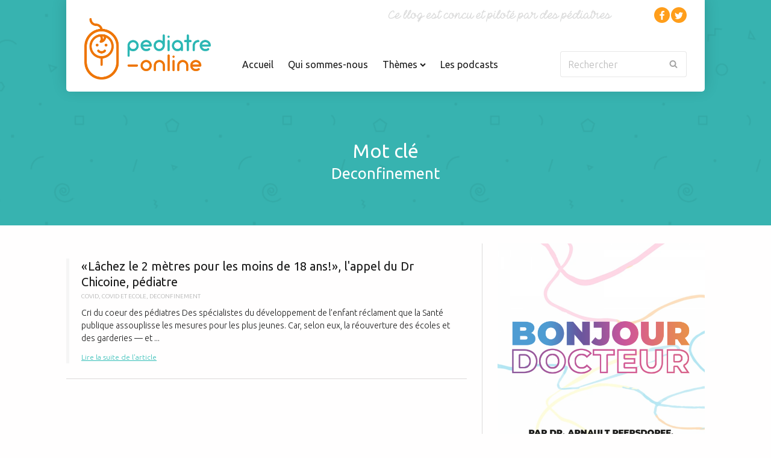

--- FILE ---
content_type: text/html; charset=UTF-8
request_url: https://www.pediatre-online.fr/tag/deconfinement/
body_size: 8217
content:
<!doctype html><html class="no-js" lang="fr-FR"><head>  <script async src="//pagead2.googlesyndication.com/pagead/js/adsbygoogle.js"></script> <script>(adsbygoogle = window.adsbygoogle || []).push({
                google_ad_client: "ca-pub-7222168986992488",
                enable_page_level_ads: true
              });</script> <meta charset="UTF-8"><meta http-equiv="x-ua-compatible" content="ie=edge"><meta name="viewport" content="width=device-width, initial-scale=1, maximum-scale=1"><meta name="google-site-verification" content="N556vj8_vUtpNfIS5z1CqSiQybIJ8uLLenBcGDLVbP4"><meta name="p:domain_verify" content="2e6c4a7156094db7da87e6cfcb2cb2b2"><title>deconfinement Archives ~ Pediatre Online</title><link rel="stylesheet" href="https://www.pediatre-online.fr/app/cache/min/1/ec1bede08b792d68dd2680e1da45ccdc.css" data-minify="1" /><link rel="apple-touch-icon" sizes="57x57" href="https://www.pediatre-online.fr/app/themes/pediatre-online/assets/images/favicons/apple-touch-icon-57x57.png?v=GvvOd1XjnN"><link rel="apple-touch-icon" sizes="60x60" href="https://www.pediatre-online.fr/app/themes/pediatre-online/assets/images/favicons/apple-touch-icon-60x60.png?v=GvvOd1XjnN"><link rel="apple-touch-icon" sizes="72x72" href="https://www.pediatre-online.fr/app/themes/pediatre-online/assets/images/favicons/apple-touch-icon-72x72.png?v=GvvOd1XjnN"><link rel="apple-touch-icon" sizes="76x76" href="https://www.pediatre-online.fr/app/themes/pediatre-online/assets/images/favicons/apple-touch-icon-76x76.png?v=GvvOd1XjnN"><link rel="apple-touch-icon" sizes="114x114" href="https://www.pediatre-online.fr/app/themes/pediatre-online/assets/images/favicons/apple-touch-icon-114x114.png?v=GvvOd1XjnN"><link rel="apple-touch-icon" sizes="120x120" href="https://www.pediatre-online.fr/app/themes/pediatre-online/assets/images/favicons/apple-touch-icon-120x120.png?v=GvvOd1XjnN"><link rel="apple-touch-icon" sizes="144x144" href="https://www.pediatre-online.fr/app/themes/pediatre-online/assets/images/favicons/apple-touch-icon-144x144.png?v=GvvOd1XjnN"><link rel="apple-touch-icon" sizes="152x152" href="https://www.pediatre-online.fr/app/themes/pediatre-online/assets/images/favicons/apple-touch-icon-152x152.png?v=GvvOd1XjnN"><link rel="apple-touch-icon" sizes="180x180" href="https://www.pediatre-online.fr/app/themes/pediatre-online/assets/images/favicons/apple-touch-icon-180x180.png?v=GvvOd1XjnN"><link rel="icon" type="image/png" href="https://www.pediatre-online.fr/app/themes/pediatre-online/assets/images/favicons/favicon-32x32.png?v=GvvOd1XjnN" sizes="32x32"><link rel="icon" type="image/png" href="https://www.pediatre-online.fr/app/themes/pediatre-online/assets/images/favicons/favicon-194x194.png?v=GvvOd1XjnN" sizes="194x194"><link rel="icon" type="image/png" href="https://www.pediatre-online.fr/app/themes/pediatre-online/assets/images/favicons/favicon-96x96.png?v=GvvOd1XjnN" sizes="96x96"><link rel="icon" type="image/png" href="https://www.pediatre-online.fr/app/themes/pediatre-online/assets/images/favicons/android-chrome-192x192.png?v=GvvOd1XjnN" sizes="192x192"><link rel="icon" type="image/png" href="https://www.pediatre-online.fr/app/themes/pediatre-online/assets/images/favicons/favicon-16x16.png?v=GvvOd1XjnN" sizes="16x16"><link rel="mask-icon" href="https://www.pediatre-online.fr/app/themes/pediatre-online/assets/images/favicons/safari-pinned-tab.svg?v=GvvOd1XjnN" color="#33beb7"><link rel="shortcut icon" href="https://www.pediatre-online.fr/app/themes/pediatre-online/assets/images/favicons/favicon.ico?v=GvvOd1XjnN"><meta name="msapplication-TileColor" content="#33beb7"><meta name="msapplication-TileImage" content="https://www.pediatre-online.fr/app/themes/pediatre-online/assets/images/favicons/mstile-144x144.png?v=GvvOd1XjnN"><meta name="theme-color" content="#33beb7"><link href='https://fonts.googleapis.com/css?family=Ubuntu:400,300,400italic,500&#038;display=swap' rel='stylesheet' type='text/css'><meta name="robots" content="index, follow" /><meta name="googlebot" content="index, follow, max-snippet:-1, max-image-preview:large, max-video-preview:-1" /><meta name="bingbot" content="index, follow, max-snippet:-1, max-image-preview:large, max-video-preview:-1" /><link rel="canonical" href="https://www.pediatre-online.fr/tag/deconfinement/" /><meta property="og:locale" content="fr_FR" /><meta property="og:type" content="article" /><meta property="og:title" content="deconfinement Archives ~ Pediatre Online" /><meta property="og:url" content="https://www.pediatre-online.fr/tag/deconfinement/" /><meta property="og:site_name" content="Pediatre Online" /><meta property="og:image" content="https://www.pediatre-online.fr/app/uploads/2016/09/share-pediatre-online.png" /><meta property="og:image:width" content="1200" /><meta property="og:image:height" content="630" /><meta name="twitter:card" content="summary" /><meta name="twitter:site" content="@pediatreonline" /> <script type="application/ld+json" class="yoast-schema-graph">{"@context":"https://schema.org","@graph":[{"@type":"Organization","@id":"https://www.pediatre-online.fr/#organization","name":"Pediatre Online","url":"https://www.pediatre-online.fr/","sameAs":["https://www.facebook.com/pediatreonline","https://twitter.com/pediatreonline"],"logo":{"@type":"ImageObject","@id":"https://www.pediatre-online.fr/#logo","inLanguage":"fr-FR","url":"https://www.pediatre-online.fr/app/uploads/2016/09/share-pediatre-online.png","width":1200,"height":630,"caption":"Pediatre Online"},"image":{"@id":"https://www.pediatre-online.fr/#logo"}},{"@type":"WebSite","@id":"https://www.pediatre-online.fr/#website","url":"https://www.pediatre-online.fr/","name":"Pediatre Online","description":"Le site m\u00e9dical de conseils p\u00e9diatriques","publisher":{"@id":"https://www.pediatre-online.fr/#organization"},"potentialAction":[{"@type":"SearchAction","target":"https://www.pediatre-online.fr/?s={search_term_string}","query-input":"required name=search_term_string"}],"inLanguage":"fr-FR"},{"@type":"CollectionPage","@id":"https://www.pediatre-online.fr/tag/deconfinement/#webpage","url":"https://www.pediatre-online.fr/tag/deconfinement/","name":"deconfinement Archives ~ Pediatre Online","isPartOf":{"@id":"https://www.pediatre-online.fr/#website"},"inLanguage":"fr-FR"}]}</script> <link rel='dns-prefetch' href='//www.pediatre-online.fr' /><link rel='dns-prefetch' href='//s.w.org' /><link rel='dns-prefetch' href='//fonts.gstatic.com' /><link href='https://fonts.gstatic.com' crossorigin rel='preconnect' /> <script type='text/javascript' src='https://www.pediatre-online.fr/app/themes/pediatre-online/build/js/detect.bundle.js' defer></script> <link rel='https://api.w.org/' href='https://www.pediatre-online.fr/wp-json/' /> <script type="text/javascript">/* <![CDATA[ */ //<![CDATA[
var GLOBALS = {
ajaxurl: 'https://www.pediatre-online.fr/wp/wp-admin/admin-ajax.php',
themeurl: "https:\/\/www.pediatre-online.fr\/app\/themes\/pediatre-online",
};
//]]> /* ]]> */</script><noscript><style id="rocket-lazyload-nojs-css">.rll-youtube-player,[data-lazy-src]{display:none!important}</style></noscript></head><body class=""><div class="app"><div class="is-responsive"></div><header class="app-header"><div class="container"><div class="header__row"> <a class="app-logo" href="https://www.pediatre-online.fr/"> <img src="https://www.pediatre-online.fr/app/themes/pediatre-online/build/images/logo-pediatre-online.png" alt="Pediatre Online" data-skip-lazy /> </a><nav class="nav-main" role="navigation" data-controller="navigation"><ul itemscope itemtype="http://www.schema.org/SiteNavigationElement"><li class=""> <a href="https://www.pediatre-online.fr/"> Accueil </a></li><li class=""> <a href="https://www.pediatre-online.fr/qui-sommes-nous/"> Qui sommes-nous </a></li><li class="" data-submenu="themes"> <a href="javascript: void(0);"> Thèmes <span class="dropdown"> <i class="opened po-chevron-up"></i> <i class="closed po-chevron-down"></i> </span> </a></li><li class=""> <a href="https://smartlink.ausha.co/bonjour-docteur"> Les podcasts </a></li></ul><form class="form-search" role="search" action="https://www.pediatre-online.fr/" data-controller="search"> <input type="search" id="form-search" name="s" value=""> <label for="form-search">Rechercher</label> <button type="submit"> <i class="po-search"></i> </button></form></nav><div class="header__misc"><div class="blog-description"> <img src="data:image/svg+xml,%3Csvg%20xmlns='http://www.w3.org/2000/svg'%20viewBox='0%200%200%200'%3E%3C/svg%3E" alt="" data-lazy-src="https://www.pediatre-online.fr/app/themes/pediatre-online/build/images/blog-description.png" /><noscript><img src="https://www.pediatre-online.fr/app/themes/pediatre-online/build/images/blog-description.png" alt="" /></noscript> <span>Ce blog est concu et piloté par des pédiatres</span></div><ul class="social-networks"><li class="facebook"> <a href="https://www.facebook.com/pediatreonline/" title="Facebook" target="_blank"> <i class="po-facebook"></i> </a></li><li class="twitter"> <a href="https://twitter.com/pediatreonline" title="Twitter" target="_blank"> <i class="po-twitter"></i> </a></li></ul></div></div><div class="header__row header__submenus"><nav id="menu-themes" class="nav-main--themes header__submenu"><div class="nav__isolate"><p class="h3 mb30">Sélectionnez une thématique, nous répondons à vos questions.</p></div><div class="nav__themes"><ul itemscope itemtype="http://schema.org/ItemList"><li itemprop="itemListElement" itemscope itemtype="http://schema.org/ListItem"> <a href="https://www.pediatre-online.fr/theme/accidents/" itemprop="item"> <span itemprop="name">Accidents</span> </a></li><li itemprop="itemListElement" itemscope itemtype="http://schema.org/ListItem"> <a href="https://www.pediatre-online.fr/theme/accouchement/" itemprop="item"> <span itemprop="name">Accouchement</span> </a></li><li itemprop="itemListElement" itemscope itemtype="http://schema.org/ListItem"> <a href="https://www.pediatre-online.fr/theme/acquisitions/" itemprop="item"> <span itemprop="name">Acquisitions</span> </a></li><li itemprop="itemListElement" itemscope itemtype="http://schema.org/ListItem"> <a href="https://www.pediatre-online.fr/theme/adolescents/" itemprop="item"> <span itemprop="name">Adolescents</span> </a></li><li itemprop="itemListElement" itemscope itemtype="http://schema.org/ListItem"> <a href="https://www.pediatre-online.fr/theme/adoption-genetique/" itemprop="item"> <span itemprop="name">Adoption</span> </a></li><li itemprop="itemListElement" itemscope itemtype="http://schema.org/ListItem"> <a href="https://www.pediatre-online.fr/theme/alimentation/" itemprop="item"> <span itemprop="name">Alimentation</span> </a></li><li itemprop="itemListElement" itemscope itemtype="http://schema.org/ListItem"> <a href="https://www.pediatre-online.fr/theme/allaitement/" itemprop="item"> <span itemprop="name">Allaitement</span> </a></li><li itemprop="itemListElement" itemscope itemtype="http://schema.org/ListItem"> <a href="https://www.pediatre-online.fr/theme/allergies/" itemprop="item"> <span itemprop="name">Allergies</span> </a></li><li itemprop="itemListElement" itemscope itemtype="http://schema.org/ListItem"> <a href="https://www.pediatre-online.fr/theme/antibiotiques/" itemprop="item"> <span itemprop="name">Antibiotiques</span> </a></li><li itemprop="itemListElement" itemscope itemtype="http://schema.org/ListItem"> <a href="https://www.pediatre-online.fr/theme/asthme/" itemprop="item"> <span itemprop="name">Asthme</span> </a></li><li itemprop="itemListElement" itemscope itemtype="http://schema.org/ListItem"> <a href="https://www.pediatre-online.fr/theme/cardio-vasculaire/" itemprop="item"> <span itemprop="name">Cardio vasculaire</span> </a></li><li itemprop="itemListElement" itemscope itemtype="http://schema.org/ListItem"> <a href="https://www.pediatre-online.fr/theme/chirurgie/" itemprop="item"> <span itemprop="name">Chirurgie</span> </a></li><li itemprop="itemListElement" itemscope itemtype="http://schema.org/ListItem"> <a href="https://www.pediatre-online.fr/theme/comportement-developpement/" itemprop="item"> <span itemprop="name">Comportement Développement</span> </a></li><li itemprop="itemListElement" itemscope itemtype="http://schema.org/ListItem"> <a href="https://www.pediatre-online.fr/theme/croissance/" itemprop="item"> <span itemprop="name">Croissance</span> </a></li><li itemprop="itemListElement" itemscope itemtype="http://schema.org/ListItem"> <a href="https://www.pediatre-online.fr/theme/dents/" itemprop="item"> <span itemprop="name">Dents</span> </a></li><li itemprop="itemListElement" itemscope itemtype="http://schema.org/ListItem"> <a href="https://www.pediatre-online.fr/theme/dermatologie/" itemprop="item"> <span itemprop="name">Dermatologie</span> </a></li><li itemprop="itemListElement" itemscope itemtype="http://schema.org/ListItem"> <a href="https://www.pediatre-online.fr/theme/diabete/" itemprop="item"> <span itemprop="name">Diabète</span> </a></li><li itemprop="itemListElement" itemscope itemtype="http://schema.org/ListItem"> <a href="https://www.pediatre-online.fr/theme/divers/" itemprop="item"> <span itemprop="name">Divers</span> </a></li><li itemprop="itemListElement" itemscope itemtype="http://schema.org/ListItem"> <a href="https://www.pediatre-online.fr/theme/environnement/" itemprop="item"> <span itemprop="name">Environnement</span> </a></li><li itemprop="itemListElement" itemscope itemtype="http://schema.org/ListItem"> <a href="https://www.pediatre-online.fr/theme/etudiants-en-medecine/" itemprop="item"> <span itemprop="name">Etudiants en Médecine</span> </a></li><li itemprop="itemListElement" itemscope itemtype="http://schema.org/ListItem"> <a href="https://www.pediatre-online.fr/theme/fievre/" itemprop="item"> <span itemprop="name">Fièvre</span> </a></li><li itemprop="itemListElement" itemscope itemtype="http://schema.org/ListItem"> <a href="https://www.pediatre-online.fr/theme/genetique/" itemprop="item"> <span itemprop="name">Génétique</span> </a></li><li itemprop="itemListElement" itemscope itemtype="http://schema.org/ListItem"> <a href="https://www.pediatre-online.fr/theme/grossesse/" itemprop="item"> <span itemprop="name">Grossesse</span> </a></li><li itemprop="itemListElement" itemscope itemtype="http://schema.org/ListItem"> <a href="https://www.pediatre-online.fr/theme/handicap/" itemprop="item"> <span itemprop="name">Handicap</span> </a></li><li itemprop="itemListElement" itemscope itemtype="http://schema.org/ListItem"> <a href="https://www.pediatre-online.fr/theme/hygiene/" itemprop="item"> <span itemprop="name">Hygiène</span> </a></li><li itemprop="itemListElement" itemscope itemtype="http://schema.org/ListItem"> <a href="https://www.pediatre-online.fr/theme/infections/" itemprop="item"> <span itemprop="name">Infections</span> </a></li><li itemprop="itemListElement" itemscope itemtype="http://schema.org/ListItem"> <a href="https://www.pediatre-online.fr/theme/insectes/" itemprop="item"> <span itemprop="name">Insectes</span> </a></li><li itemprop="itemListElement" itemscope itemtype="http://schema.org/ListItem"> <a href="https://www.pediatre-online.fr/theme/jumeaux/" itemprop="item"> <span itemprop="name">Jumeaux</span> </a></li><li itemprop="itemListElement" itemscope itemtype="http://schema.org/ListItem"> <a href="https://www.pediatre-online.fr/theme/maison-des-maternelles/" itemprop="item"> <span itemprop="name">La Maison des Maternelles France 2</span> </a></li><li itemprop="itemListElement" itemscope itemtype="http://schema.org/ListItem"> <a href="https://www.pediatre-online.fr/theme/livres/" itemprop="item"> <span itemprop="name">Livres</span> </a></li><li itemprop="itemListElement" itemscope itemtype="http://schema.org/ListItem"> <a href="https://www.pediatre-online.fr/theme/maladies-rares/" itemprop="item"> <span itemprop="name">Maladies rares</span> </a></li><li itemprop="itemListElement" itemscope itemtype="http://schema.org/ListItem"> <a href="https://www.pediatre-online.fr/theme/medias/" itemprop="item"> <span itemprop="name">Médias</span> </a></li><li itemprop="itemListElement" itemscope itemtype="http://schema.org/ListItem"> <a href="https://www.pediatre-online.fr/theme/medicaments/" itemprop="item"> <span itemprop="name">Médicaments</span> </a></li><li itemprop="itemListElement" itemscope itemtype="http://schema.org/ListItem"> <a href="https://www.pediatre-online.fr/theme/mort-subite/" itemprop="item"> <span itemprop="name">Mort subite</span> </a></li><li itemprop="itemListElement" itemscope itemtype="http://schema.org/ListItem"> <a href="https://www.pediatre-online.fr/theme/neurologie/" itemprop="item"> <span itemprop="name">Neurologie</span> </a></li><li itemprop="itemListElement" itemscope itemtype="http://schema.org/ListItem"> <a href="https://www.pediatre-online.fr/theme/non-classe/" itemprop="item"> <span itemprop="name">Non classé</span> </a></li><li itemprop="itemListElement" itemscope itemtype="http://schema.org/ListItem"> <a href="https://www.pediatre-online.fr/theme/nourrissons/" itemprop="item"> <span itemprop="name">Nourrissons</span> </a></li><li itemprop="itemListElement" itemscope itemtype="http://schema.org/ListItem"> <a href="https://www.pediatre-online.fr/theme/nouveau-ne/" itemprop="item"> <span itemprop="name">Nouveau-né</span> </a></li><li itemprop="itemListElement" itemscope itemtype="http://schema.org/ListItem"> <a href="https://www.pediatre-online.fr/theme/obesite/" itemprop="item"> <span itemprop="name">Obésité</span> </a></li><li itemprop="itemListElement" itemscope itemtype="http://schema.org/ListItem"> <a href="https://www.pediatre-online.fr/theme/oncologie-cancerologie/" itemprop="item"> <span itemprop="name">Oncologie-Cancérologie</span> </a></li><li itemprop="itemListElement" itemscope itemtype="http://schema.org/ListItem"> <a href="https://www.pediatre-online.fr/theme/orl/" itemprop="item"> <span itemprop="name">Orl</span> </a></li><li itemprop="itemListElement" itemscope itemtype="http://schema.org/ListItem"> <a href="https://www.pediatre-online.fr/theme/para-medical/" itemprop="item"> <span itemprop="name">Para-médical</span> </a></li><li itemprop="itemListElement" itemscope itemtype="http://schema.org/ListItem"> <a href="https://www.pediatre-online.fr/theme/parentalite/" itemprop="item"> <span itemprop="name">Parentalité</span> </a></li><li itemprop="itemListElement" itemscope itemtype="http://schema.org/ListItem"> <a href="https://www.pediatre-online.fr/theme/pediatrie/" itemprop="item"> <span itemprop="name">Pédiatrie</span> </a></li><li itemprop="itemListElement" itemscope itemtype="http://schema.org/ListItem"> <a href="https://www.pediatre-online.fr/theme/pneumologie/" itemprop="item"> <span itemprop="name">Pneumologie</span> </a></li><li itemprop="itemListElement" itemscope itemtype="http://schema.org/ListItem"> <a href="https://www.pediatre-online.fr/theme/podcasts/" itemprop="item"> <span itemprop="name">Podcasts</span> </a></li><li itemprop="itemListElement" itemscope itemtype="http://schema.org/ListItem"> <a href="https://www.pediatre-online.fr/theme/prematures/" itemprop="item"> <span itemprop="name">Prématurés</span> </a></li><li itemprop="itemListElement" itemscope itemtype="http://schema.org/ListItem"> <a href="https://www.pediatre-online.fr/theme/protection-enfance/" itemprop="item"> <span itemprop="name">Protection enfance</span> </a></li><li itemprop="itemListElement" itemscope itemtype="http://schema.org/ListItem"> <a href="https://www.pediatre-online.fr/theme/psycho-social/" itemprop="item"> <span itemprop="name">Psycho social</span> </a></li><li itemprop="itemListElement" itemscope itemtype="http://schema.org/ListItem"> <a href="https://www.pediatre-online.fr/theme/psychologie/" itemprop="item"> <span itemprop="name">psychologie</span> </a></li><li itemprop="itemListElement" itemscope itemtype="http://schema.org/ListItem"> <a href="https://www.pediatre-online.fr/theme/rhumatologie/" itemprop="item"> <span itemprop="name">Rhumatologie</span> </a></li><li itemprop="itemListElement" itemscope itemtype="http://schema.org/ListItem"> <a href="https://www.pediatre-online.fr/theme/scolarite/" itemprop="item"> <span itemprop="name">Scolarité</span> </a></li><li itemprop="itemListElement" itemscope itemtype="http://schema.org/ListItem"> <a href="https://www.pediatre-online.fr/theme/sexualite/" itemprop="item"> <span itemprop="name">Sexualité</span> </a></li><li itemprop="itemListElement" itemscope itemtype="http://schema.org/ListItem"> <a href="https://www.pediatre-online.fr/theme/sites-web/" itemprop="item"> <span itemprop="name">Sites web</span> </a></li><li itemprop="itemListElement" itemscope itemtype="http://schema.org/ListItem"> <a href="https://www.pediatre-online.fr/theme/sommeil/" itemprop="item"> <span itemprop="name">Sommeil</span> </a></li><li itemprop="itemListElement" itemscope itemtype="http://schema.org/ListItem"> <a href="https://www.pediatre-online.fr/theme/sport/" itemprop="item"> <span itemprop="name">Sport</span> </a></li><li itemprop="itemListElement" itemscope itemtype="http://schema.org/ListItem"> <a href="https://www.pediatre-online.fr/theme/telemedecine/" itemprop="item"> <span itemprop="name">Télémédecine</span> </a></li><li itemprop="itemListElement" itemscope itemtype="http://schema.org/ListItem"> <a href="https://www.pediatre-online.fr/theme/urgences/" itemprop="item"> <span itemprop="name">Urgences</span> </a></li><li itemprop="itemListElement" itemscope itemtype="http://schema.org/ListItem"> <a href="https://www.pediatre-online.fr/theme/vacances/" itemprop="item"> <span itemprop="name">Vacances</span> </a></li><li itemprop="itemListElement" itemscope itemtype="http://schema.org/ListItem"> <a href="https://www.pediatre-online.fr/theme/vaccins/" itemprop="item"> <span itemprop="name">Vaccins</span> </a></li><li itemprop="itemListElement" itemscope itemtype="http://schema.org/ListItem"> <a href="https://www.pediatre-online.fr/theme/vision/" itemprop="item"> <span itemprop="name">Vision</span> </a></li></ul></div></nav></div></div></header><header class="app-header--mobile"> <a class="app-logo" href="https://www.pediatre-online.fr/"> <img src="data:image/svg+xml,%3Csvg%20xmlns='http://www.w3.org/2000/svg'%20viewBox='0%200%200%200'%3E%3C/svg%3E" alt="Pediatre Online" data-lazy-src="https://www.pediatre-online.fr/app/themes/pediatre-online/build/images/logo-pediatre-online.png" /><noscript><img src="https://www.pediatre-online.fr/app/themes/pediatre-online/build/images/logo-pediatre-online.png" alt="Pediatre Online" /></noscript> </a> <button class="search-toggle"> <i class="po-search"></i> </button><form class="form-search" role="search" action="https://www.pediatre-online.fr/"> <input type="search" id="form-search-mobile" name="s" value=""> <label for="form-search-mobile">Rechercher</label> <button type="submit"> <i class="po-search"></i> </button></form></header><nav class="nav-mobile"> <button class="nav-toggle"> <span></span> <span></span> <span></span> <span></span> </button><div class="nav__inner"><div class="heading"><h2 class="heading__title">Navigation</h2></div><ul class="social-networks"><li class="facebook"> <a href="https://www.facebook.com/pediatreonline/" title="Facebook" target="_blank"> <i class="po-facebook"></i> </a></li><li class="twitter"> <a href="https://twitter.com/pediatreonline" title="Twitter" target="_blank"> <i class="po-twitter"></i> </a></li></ul><ul class="nav__main" itemscope itemtype="http://www.schema.org/SiteNavigationElement"><li class=""> <a href="https://www.pediatre-online.fr/">Accueil</a></li><li class=""> <a href="https://www.pediatre-online.fr/qui-sommes-nous/">Qui sommes-nous</a></li><li class=""> <a href="https://podcasts-pediatre-online.fr/collections/all">Les podcasts</a></li></ul><div class="heading"><h2 class="heading__title">Thèmes</h2></div><ul class="nav__main mb30"><li><a href="https://www.pediatre-online.fr/theme/accidents/">Accidents</a></li><li><a href="https://www.pediatre-online.fr/theme/accouchement/">Accouchement</a></li><li><a href="https://www.pediatre-online.fr/theme/acquisitions/">Acquisitions</a></li><li><a href="https://www.pediatre-online.fr/theme/adolescents/">Adolescents</a></li><li><a href="https://www.pediatre-online.fr/theme/adoption-genetique/">Adoption</a></li><li><a href="https://www.pediatre-online.fr/theme/alimentation/">Alimentation</a></li><li><a href="https://www.pediatre-online.fr/theme/allaitement/">Allaitement</a></li><li><a href="https://www.pediatre-online.fr/theme/allergies/">Allergies</a></li><li><a href="https://www.pediatre-online.fr/theme/antibiotiques/">Antibiotiques</a></li><li><a href="https://www.pediatre-online.fr/theme/asthme/">Asthme</a></li><li><a href="https://www.pediatre-online.fr/theme/cardio-vasculaire/">Cardio vasculaire</a></li><li><a href="https://www.pediatre-online.fr/theme/chirurgie/">Chirurgie</a></li><li><a href="https://www.pediatre-online.fr/theme/comportement-developpement/">Comportement Développement</a></li><li><a href="https://www.pediatre-online.fr/theme/croissance/">Croissance</a></li><li><a href="https://www.pediatre-online.fr/theme/dents/">Dents</a></li><li><a href="https://www.pediatre-online.fr/theme/dermatologie/">Dermatologie</a></li><li><a href="https://www.pediatre-online.fr/theme/diabete/">Diabète</a></li><li><a href="https://www.pediatre-online.fr/theme/divers/">Divers</a></li><li><a href="https://www.pediatre-online.fr/theme/environnement/">Environnement</a></li><li><a href="https://www.pediatre-online.fr/theme/etudiants-en-medecine/">Etudiants en Médecine</a></li><li><a href="https://www.pediatre-online.fr/theme/fievre/">Fièvre</a></li><li><a href="https://www.pediatre-online.fr/theme/genetique/">Génétique</a></li><li><a href="https://www.pediatre-online.fr/theme/grossesse/">Grossesse</a></li><li><a href="https://www.pediatre-online.fr/theme/handicap/">Handicap</a></li><li><a href="https://www.pediatre-online.fr/theme/hygiene/">Hygiène</a></li><li><a href="https://www.pediatre-online.fr/theme/infections/">Infections</a></li><li><a href="https://www.pediatre-online.fr/theme/insectes/">Insectes</a></li><li><a href="https://www.pediatre-online.fr/theme/jumeaux/">Jumeaux</a></li><li><a href="https://www.pediatre-online.fr/theme/maison-des-maternelles/">La Maison des Maternelles France 2</a></li><li><a href="https://www.pediatre-online.fr/theme/livres/">Livres</a></li><li><a href="https://www.pediatre-online.fr/theme/maladies-rares/">Maladies rares</a></li><li><a href="https://www.pediatre-online.fr/theme/medias/">Médias</a></li><li><a href="https://www.pediatre-online.fr/theme/medicaments/">Médicaments</a></li><li><a href="https://www.pediatre-online.fr/theme/mort-subite/">Mort subite</a></li><li><a href="https://www.pediatre-online.fr/theme/neurologie/">Neurologie</a></li><li><a href="https://www.pediatre-online.fr/theme/non-classe/">Non classé</a></li><li><a href="https://www.pediatre-online.fr/theme/nourrissons/">Nourrissons</a></li><li><a href="https://www.pediatre-online.fr/theme/nouveau-ne/">Nouveau-né</a></li><li><a href="https://www.pediatre-online.fr/theme/obesite/">Obésité</a></li><li><a href="https://www.pediatre-online.fr/theme/oncologie-cancerologie/">Oncologie-Cancérologie</a></li><li><a href="https://www.pediatre-online.fr/theme/orl/">Orl</a></li><li><a href="https://www.pediatre-online.fr/theme/para-medical/">Para-médical</a></li><li><a href="https://www.pediatre-online.fr/theme/parentalite/">Parentalité</a></li><li><a href="https://www.pediatre-online.fr/theme/pediatrie/">Pédiatrie</a></li><li><a href="https://www.pediatre-online.fr/theme/pneumologie/">Pneumologie</a></li><li><a href="https://www.pediatre-online.fr/theme/podcasts/">Podcasts</a></li><li><a href="https://www.pediatre-online.fr/theme/prematures/">Prématurés</a></li><li><a href="https://www.pediatre-online.fr/theme/protection-enfance/">Protection enfance</a></li><li><a href="https://www.pediatre-online.fr/theme/psycho-social/">Psycho social</a></li><li><a href="https://www.pediatre-online.fr/theme/psychologie/">psychologie</a></li><li><a href="https://www.pediatre-online.fr/theme/rhumatologie/">Rhumatologie</a></li><li><a href="https://www.pediatre-online.fr/theme/scolarite/">Scolarité</a></li><li><a href="https://www.pediatre-online.fr/theme/sexualite/">Sexualité</a></li><li><a href="https://www.pediatre-online.fr/theme/sites-web/">Sites web</a></li><li><a href="https://www.pediatre-online.fr/theme/sommeil/">Sommeil</a></li><li><a href="https://www.pediatre-online.fr/theme/sport/">Sport</a></li><li><a href="https://www.pediatre-online.fr/theme/telemedecine/">Télémédecine</a></li><li><a href="https://www.pediatre-online.fr/theme/urgences/">Urgences</a></li><li><a href="https://www.pediatre-online.fr/theme/vacances/">Vacances</a></li><li><a href="https://www.pediatre-online.fr/theme/vaccins/">Vaccins</a></li><li><a href="https://www.pediatre-online.fr/theme/vision/">Vision</a></li></ul></div></nav><main class="app-body" role="main"><section class="heading"><div class="heading"><h1 class="heading__title"> Mot clé<div class="small show">Deconfinement</div></h1></div></section><div class="layout-aside"><div class="layout__content"><section class="articles-listing"><div class="listing"><article class="article-queue" data-appear="fadeInUp" itemscope itemtype="http://schema.org/Article"><div class="article__inner"><div class="article__head"><h3 class="article__title" itemprop="name">« Lâchez le 2 mètres pour les moins de 18 ans ! », l'appel du Dr Chicoine, pédiatre</h3><div class="article__tags" itemprop="keywords"> <a href="https://www.pediatre-online.fr/tag/covid/" rel="tag">COVID</a>, <a href="https://www.pediatre-online.fr/tag/covid-et-ecole/" rel="tag">covid et ecole</a>, <a href="https://www.pediatre-online.fr/tag/deconfinement/" rel="tag">deconfinement</a></div></div><div class="article__excerpt" itemprop="description"> Cri du coeur des pédiatres Des spécialistes du développement de l’enfant réclament que la Santé publique assouplisse les mesures pour les plus jeunes. Car, selon eux, la réouverture des écoles et des garderies — et ...</div> <span class="article__read">Lire la suite de l'article</span></div> <a class="zoneclick" href="https://www.pediatre-online.fr/infections/%e2%80%8alachez-2-metres-de-18-ans%e2%80%8a%e2%80%8a-lappel-dr-chicoine-pediatre/" itemprop="url">« Lâchez le 2 mètres pour les moins de 18 ans ! », l'appel du Dr Chicoine, pédiatre</a></article></div></section></div><aside class="layout__aside"><div class="advertising"> <a href="https://smartlink.ausha.co/bonjour-docteur" class="advertising__link" target="_blank"> <img width="1200" height="1200" src="data:image/svg+xml,%3Csvg%20xmlns='http://www.w3.org/2000/svg'%20viewBox='0%200%201200%201200'%3E%3C/svg%3E" class="advertising__image" alt="" data-lazy-srcset="https://www.pediatre-online.fr/app/uploads/2023/02/POST_PODCAST_BONJOUR-DOC-1200x1200.png 1200w, https://www.pediatre-online.fr/app/uploads/2023/02/POST_PODCAST_BONJOUR-DOC-480x480.png 480w, https://www.pediatre-online.fr/app/uploads/2023/02/POST_PODCAST_BONJOUR-DOC-1024x1024.png 1024w, https://www.pediatre-online.fr/app/uploads/2023/02/POST_PODCAST_BONJOUR-DOC.png 2000w" data-lazy-sizes="(max-width: 1200px) 100vw, 1200px" data-lazy-src="https://www.pediatre-online.fr/app/uploads/2023/02/POST_PODCAST_BONJOUR-DOC-1200x1200.png" /><noscript><img width="1200" height="1200" src="https://www.pediatre-online.fr/app/uploads/2023/02/POST_PODCAST_BONJOUR-DOC-1200x1200.png" class="advertising__image" alt="" srcset="https://www.pediatre-online.fr/app/uploads/2023/02/POST_PODCAST_BONJOUR-DOC-1200x1200.png 1200w, https://www.pediatre-online.fr/app/uploads/2023/02/POST_PODCAST_BONJOUR-DOC-480x480.png 480w, https://www.pediatre-online.fr/app/uploads/2023/02/POST_PODCAST_BONJOUR-DOC-1024x1024.png 1024w, https://www.pediatre-online.fr/app/uploads/2023/02/POST_PODCAST_BONJOUR-DOC.png 2000w" sizes="(max-width: 1200px) 100vw, 1200px" /></noscript> </a></div><div class="sidebar-articles"><div class="heading"><div class="section__title">Les articles récents</div></div><div class="listing"><article class="article-headline"> <a href="https://www.pediatre-online.fr/alimentation/alerte-sur-la-gamme-de-lait-picot/"><h3 class="article__title">Alerte sur la gamme de lait PICOT</h3> <span class="article__read">Lire la suite de l'article</span> </a></article><article class="article-headline"> <a href="https://www.pediatre-online.fr/comportement-developpement/harcelement-scolaire-une-plaie-qui-laisse-des-traces/"><h3 class="article__title">Harcèlement scolaire: une plaie qui laisse des traces</h3> <span class="article__read">Lire la suite de l'article</span> </a></article></div></div><div class="sidebar-twitter"><div class="heading"><div class="heading__title"> <i class="icon po-twitter"></i> Réagir sur twitter <a href="http://twitter.com/pediatreonline" target="_blank">@pediatreonline</a></div></div><div class="timeline"><div class="tweet"><div class="tweet__media"> <img src="data:image/svg+xml,%3Csvg%20xmlns='http://www.w3.org/2000/svg'%20viewBox='0%200%200%200'%3E%3C/svg%3E" alt="" data-lazy-src="https://pbs.twimg.com/profile_images/720281850057474048/vNtRXR4C_normal.jpg" /><noscript><img src="https://pbs.twimg.com/profile_images/720281850057474048/vNtRXR4C_normal.jpg" alt="" /></noscript></div><div class="tweet__inner"><div class="tweet__user"> <span class="username">pediatre-online.fr / Dr Arnault Pfersdorff</span> <span class="account">@pediatreonline</span> <span class="time">17 Sep</span></div><div class="tweet__content"><p>Les allergies alimentaires chez bébé Le docteur Arnault Pfersdorff nous livre ses conseils en cas d’allergie alimen… <a class="twitter-link" href="https://t.co/ldYjLdxNMk" target="_blank" rel="noopener noreferrer">https://t.co/ldYjLdxNMk</a></p></div></div></div><div class="tweet"><div class="tweet__media"> <img src="data:image/svg+xml,%3Csvg%20xmlns='http://www.w3.org/2000/svg'%20viewBox='0%200%200%200'%3E%3C/svg%3E" alt="" data-lazy-src="https://pbs.twimg.com/profile_images/720281850057474048/vNtRXR4C_normal.jpg" /><noscript><img src="https://pbs.twimg.com/profile_images/720281850057474048/vNtRXR4C_normal.jpg" alt="" /></noscript></div><div class="tweet__inner"><div class="tweet__user"> <span class="username">pediatre-online.fr / Dr Arnault Pfersdorff</span> <span class="account">@pediatreonline</span> <span class="time">26 Sep</span></div><div class="tweet__content"><p>Pcr ou salivaire? <a class="twitter-hashtag" href="http://twitter.com/search?q=pfersdorff" target="_blank" rel="noopener noreferrer">#pfersdorff</a> <a class="twitter-hashtag" href="http://twitter.com/search?q=testpcr" target="_blank" rel="noopener noreferrer">#testpcr</a> <a class="twitter-hashtag" href="http://twitter.com/search?q=testpcrcovid19" target="_blank" rel="noopener noreferrer">#testpcrcovid19</a> <a class="twitter-hashtag" href="http://twitter.com/search?q=testsalivaire" target="_blank" rel="noopener noreferrer">#testsalivaire</a> <a class="twitter-link" href="https://t.co/axLYEP0x3a" target="_blank" rel="noopener noreferrer">https://t.co/axLYEP0x3a</a></p></div></div></div><div class="tweet"><div class="tweet__media"> <img src="data:image/svg+xml,%3Csvg%20xmlns='http://www.w3.org/2000/svg'%20viewBox='0%200%200%200'%3E%3C/svg%3E" alt="" data-lazy-src="https://pbs.twimg.com/profile_images/720281850057474048/vNtRXR4C_normal.jpg" /><noscript><img src="https://pbs.twimg.com/profile_images/720281850057474048/vNtRXR4C_normal.jpg" alt="" /></noscript></div><div class="tweet__inner"><div class="tweet__user"> <span class="username">pediatre-online.fr / Dr Arnault Pfersdorff</span> <span class="account">@pediatreonline</span> <span class="time">25 Sep</span></div><div class="tweet__content"><p>Les premiers signes de la puberté &#8211; La Maison des maternelles <a class="twitter-hashtag" href="http://twitter.com/search?q=LMDM" target="_blank" rel="noopener noreferrer">#LMDM</a> <a class="twitter-link" href="https://t.co/1gEsZoaF29" target="_blank" rel="noopener noreferrer">https://t.co/1gEsZoaF29</a> via <a class="twitter-user" href="http://twitter.com/YouTube" target="_blank" rel="noopener noreferrer">@YouTube</a></p></div></div></div><div class="tweet"><div class="tweet__media"> <img src="data:image/svg+xml,%3Csvg%20xmlns='http://www.w3.org/2000/svg'%20viewBox='0%200%200%200'%3E%3C/svg%3E" alt="" data-lazy-src="https://pbs.twimg.com/profile_images/720281850057474048/vNtRXR4C_normal.jpg" /><noscript><img src="https://pbs.twimg.com/profile_images/720281850057474048/vNtRXR4C_normal.jpg" alt="" /></noscript></div><div class="tweet__inner"><div class="tweet__user"> <span class="username">pediatre-online.fr / Dr Arnault Pfersdorff</span> <span class="account">@pediatreonline</span> <span class="time">4 Sep</span></div><div class="tweet__content"><p><a class="twitter-hashtag" href="http://twitter.com/search?q=lamaisondesmaternelles" target="_blank" rel="noopener noreferrer">#lamaisondesmaternelles</a> <a class="twitter-hashtag" href="http://twitter.com/search?q=pfersdorff" target="_blank" rel="noopener noreferrer">#pfersdorff</a> <a class="twitter-hashtag" href="http://twitter.com/search?q=france2" target="_blank" rel="noopener noreferrer">#france2</a> <a class="twitter-link" href="https://t.co/tTSiaCxtvZ" target="_blank" rel="noopener noreferrer">https://t.co/tTSiaCxtvZ</a></p></div></div></div><div class="tweet"><div class="tweet__media"> <img src="data:image/svg+xml,%3Csvg%20xmlns='http://www.w3.org/2000/svg'%20viewBox='0%200%200%200'%3E%3C/svg%3E" alt="" data-lazy-src="https://pbs.twimg.com/profile_images/720281850057474048/vNtRXR4C_normal.jpg" /><noscript><img src="https://pbs.twimg.com/profile_images/720281850057474048/vNtRXR4C_normal.jpg" alt="" /></noscript></div><div class="tweet__inner"><div class="tweet__user"> <span class="username">pediatre-online.fr / Dr Arnault Pfersdorff</span> <span class="account">@pediatreonline</span> <span class="time">2 Sep</span></div><div class="tweet__content"><p><a class="twitter-hashtag" href="http://twitter.com/search?q=votreenfantde0à16ans" target="_blank" rel="noopener noreferrer">#votreenfantde0à16ans</a> <a class="twitter-hashtag" href="http://twitter.com/search?q=pfersdorff" target="_blank" rel="noopener noreferrer">#pfersdorff</a> <a class="twitter-hashtag" href="http://twitter.com/search?q=europe1" target="_blank" rel="noopener noreferrer">#europe1</a> <a class="twitter-hashtag" href="http://twitter.com/search?q=hatier" target="_blank" rel="noopener noreferrer">#hatier</a> <a class="twitter-hashtag" href="http://twitter.com/search?q=adolescentes" target="_blank" rel="noopener noreferrer">#adolescentes</a> <a class="twitter-hashtag" href="http://twitter.com/search?q=adolescents" target="_blank" rel="noopener noreferrer">#adolescents</a> <a class="twitter-link" href="https://t.co/sKyBZesDe1" target="_blank" rel="noopener noreferrer">https://t.co/sKyBZesDe1</a></p></div></div></div></div></div></aside></div></main><footer class="app-footer"><div class="container"><div class="footer__wrapper"><div class="footer__legals"><div class="legals">Copyright © 2016 Pediatre Online. <span>Tous droits réservés</span></div><ul class="nav-footer"><li class=""> <a href="https://smartlink.ausha.co/bonjour-docteur">Les podcasts</a></li><li class=""> <a href="https://www.pediatre-online.fr/presse/">Presse</a></li><li class=""> <a href="https://www.pediatre-online.fr/publicite/">Publicité</a></li><li class=""> <a href="https://www.pediatre-online.fr/mentions-legales/">Mentions légales</a></li><li class=""> <a href="https://www.pediatre-online.fr/credits/">Crédits</a></li><li class=""> <a href="https://www.pediatre-online.fr/contact/">Contact</a></li></ul> <button class="back-to-top"> Haut de page <i class="po-chevron-up"></i> </button></div><div class="footer__partners"><ul><li class="partner-creaccro"> <a href="http://www.creaccro.eu/" target="_blank"> <img src="data:image/svg+xml,%3Csvg%20xmlns='http://www.w3.org/2000/svg'%20viewBox='0%200%200%200'%3E%3C/svg%3E" alt="" data-lazy-src="https://www.pediatre-online.fr/app/themes/pediatre-online/build/images/partners/partner-creaccro.png"><noscript><img src="https://www.pediatre-online.fr/app/themes/pediatre-online/build/images/partners/partner-creaccro.png" alt=""></noscript> </a></li><li class="partner-tangoscan"> <a href="http://www.strasbourg-creative.eu/fr/Accueil-76.html" target="_blank"> <img src="data:image/svg+xml,%3Csvg%20xmlns='http://www.w3.org/2000/svg'%20viewBox='0%200%200%200'%3E%3C/svg%3E" alt="" data-lazy-src="https://www.pediatre-online.fr/app/themes/pediatre-online/build/images/partners/partner-tangoscan.png"><noscript><img src="https://www.pediatre-online.fr/app/themes/pediatre-online/build/images/partners/partner-tangoscan.png" alt=""></noscript> </a></li><li class="partner-strasbourg"> <a href="http://strasbourg.eu" target="_blank"> <img src="data:image/svg+xml,%3Csvg%20xmlns='http://www.w3.org/2000/svg'%20viewBox='0%200%200%200'%3E%3C/svg%3E" alt="" data-lazy-src="https://www.pediatre-online.fr/app/themes/pediatre-online/build/images/partners/partner-strasbourg.png"><noscript><img src="https://www.pediatre-online.fr/app/themes/pediatre-online/build/images/partners/partner-strasbourg.png" alt=""></noscript> </a></li><li class="partner-strasbourgeuro"> <a href="http://www.europtimist.eu/" target="_blank"> <img src="data:image/svg+xml,%3Csvg%20xmlns='http://www.w3.org/2000/svg'%20viewBox='0%200%200%200'%3E%3C/svg%3E" alt="" data-lazy-src="https://www.pediatre-online.fr/app/themes/pediatre-online/build/images/partners/partner-strasbourg-europtimist.png"><noscript><img src="https://www.pediatre-online.fr/app/themes/pediatre-online/build/images/partners/partner-strasbourg-europtimist.png" alt=""></noscript> </a></li><li class="partner-grandest"> <a href="http://www.grandest.fr" target="_blank"> <img src="data:image/svg+xml,%3Csvg%20xmlns='http://www.w3.org/2000/svg'%20viewBox='0%200%200%200'%3E%3C/svg%3E" alt="" data-lazy-src="https://www.pediatre-online.fr/app/themes/pediatre-online/build/images/partners/partner-grandest.png"><noscript><img src="https://www.pediatre-online.fr/app/themes/pediatre-online/build/images/partners/partner-grandest.png" alt=""></noscript> </a></li></ul></div></div></div></footer><div id="cookie-banner" class="cookie-banner"><div class="container"> En poursuivant votre navigation sur Pediatre Online, vous acceptez l’utilisation de cookies destinés à améliorer la performance de ce site, à en adapter les fonctionnalités et à vous proposer des publicités adaptées à vos centres d’intérêt. <a href="javascript: void(0)" data-action="cookies-accept">J’accepte</a> - <a href="https://www.pediatre-online.fr/conditions-generales-dutilisation/" target="_blank">En savoir plus</a></div></div></div> <script type='text/javascript' src='https://www.pediatre-online.fr/app/themes/pediatre-online/build/js/app.bundle.js' defer></script> <script type='text/javascript' src='https://www.pediatre-online.fr/wp/wp-includes/js/wp-embed.min.js' defer></script> <script>window.lazyLoadOptions={elements_selector:"img[data-lazy-src],.rocket-lazyload,iframe[data-lazy-src]",data_src:"lazy-src",data_srcset:"lazy-srcset",data_sizes:"lazy-sizes",class_loading:"lazyloading",class_loaded:"lazyloaded",threshold:300,callback_loaded:function(element){if(element.tagName==="IFRAME"&&element.dataset.rocketLazyload=="fitvidscompatible"){if(element.classList.contains("lazyloaded")){if(typeof window.jQuery!="undefined"){if(jQuery.fn.fitVids){jQuery(element).parent().fitVids()}}}}}};window.addEventListener('LazyLoad::Initialized',function(e){var lazyLoadInstance=e.detail.instance;if(window.MutationObserver){var observer=new MutationObserver(function(mutations){var image_count=0;var iframe_count=0;var rocketlazy_count=0;mutations.forEach(function(mutation){for(i=0;i<mutation.addedNodes.length;i++){if(typeof mutation.addedNodes[i].getElementsByTagName!=='function'){return}
if(typeof mutation.addedNodes[i].getElementsByClassName!=='function'){return}
images=mutation.addedNodes[i].getElementsByTagName('img');is_image=mutation.addedNodes[i].tagName=="IMG";iframes=mutation.addedNodes[i].getElementsByTagName('iframe');is_iframe=mutation.addedNodes[i].tagName=="IFRAME";rocket_lazy=mutation.addedNodes[i].getElementsByClassName('rocket-lazyload');image_count+=images.length;iframe_count+=iframes.length;rocketlazy_count+=rocket_lazy.length;if(is_image){image_count+=1}
if(is_iframe){iframe_count+=1}}});if(image_count>0||iframe_count>0||rocketlazy_count>0){lazyLoadInstance.update()}});var b=document.getElementsByTagName("body")[0];var config={childList:!0,subtree:!0};observer.observe(b,config)}},!1)</script><script data-no-minify="1" async src="https://www.pediatre-online.fr/app/plugins/wp-rocket/assets/js/lazyload/16.1/lazyload.min.js"></script>  <script>!function(f,b,e,v,n,t,s){if(f.fbq)return;n=f.fbq=function(){n.callMethod?
                n.callMethod.apply(n,arguments):n.queue.push(arguments)};if(!f._fbq)f._fbq=n;
                n.push=n;n.loaded=!0;n.version='2.0';n.queue=[];t=b.createElement(e);t.async=!0;
                t.src=v;s=b.getElementsByTagName(e)[0];s.parentNode.insertBefore(t,s)}(window,
                document,'script','https://connect.facebook.net/en_US/fbevents.js');

                fbq('init', '838073036327045');
                fbq('track', "PageView");</script> <noscript><img height="1" width="1" style="display:none" src="https://www.facebook.com/tr?id=838073036327045&ev=PageView&noscript=1" /></noscript>  <script>(function(i,s,o,g,r,a,m){i['GoogleAnalyticsObject']=r;i[r]=i[r]||function(){
                (i[r].q=i[r].q||[]).push(arguments)},i[r].l=1*new Date();a=s.createElement(o),
                m=s.getElementsByTagName(o)[0];a.async=1;a.src=g;m.parentNode.insertBefore(a,m)
                })(window,document,'script','https://www.pediatre-online.fr/app/cache/busting/google-tracking/ga-575b5480531da4d14e7453e2016fe0bc.js','ga');

                ga('create', 'UA-66333891-1', 'auto');
                ga('send', 'pageview');</script>  <script data-no-minify="1" async src="https://www.pediatre-online.fr/app/cache/busting/1/gtm-1b67531605b8a753947059ca21e5e3f3.js"></script> <script>window.dataLayer = window.dataLayer || [];
              function gtag(){dataLayer.push(arguments);}
              gtag('js', new Date());

              gtag('config', 'G-H2MM6CPP91');</script>   <script type="text/javascript">turn_client_track_id = "";</script> <script type="text/javascript" src="https://r.turn.com/server/beacon_call.js?b2=qSRjXkDxWc4bj0lF5zMRBwzqrCbQoE1dBlp8kET_GmQHZABGCRgu7bvzik62iT_452i0vI5N0RRwx4GmmDSZUw" defer></script> <noscript> <img border="0" style="display:none" src="https://r.turn.com/r/beacon?b2=qSRjXkDxWc4bj0lF5zMRBwzqrCbQoE1dBlp8kET_GmQHZABGCRgu7bvzik62iT_452i0vI5N0RRwx4GmmDSZUw&cid="> </noscript>  <script type="text/javascript">var _paq = _paq || [];
              _paq.push(["setDomains", ["*.www.pediatre-online.fr"]]);
              _paq.push(['trackPageView']);
              _paq.push(['enableLinkTracking']);
              (function() {
                var u=((document.location.protocol === "https:") ? "https://blackangus.piwikpro.com/" : "http://blackangus.piwikpro.com/");
                _paq.push(['setTrackerUrl', u+'piwik.php']);
                _paq.push(['setSiteId', 253]);
                var d=document, g=d.createElement('script'), s=d.getElementsByTagName('script')[0];
                g.type='text/javascript'; g.async=true; g.defer=true; g.src=u+'piwik.js'; s.parentNode.insertBefore(g,s);
              })();</script> <noscript><p style="display:none"><img src="//blackangus.piwikpro.com/piwik.php?idsite=253" style="border:0;" alt="" /></p></noscript></body></html>
<!-- This website is like a Rocket, isn't it? Performance optimized by WP Rocket. Learn more: https://wp-rocket.me -->

--- FILE ---
content_type: text/html; charset=utf-8
request_url: https://www.google.com/recaptcha/api2/aframe
body_size: 264
content:
<!DOCTYPE HTML><html><head><meta http-equiv="content-type" content="text/html; charset=UTF-8"></head><body><script nonce="-3dH2F0R3Yi-ccM6h1ikAg">/** Anti-fraud and anti-abuse applications only. See google.com/recaptcha */ try{var clients={'sodar':'https://pagead2.googlesyndication.com/pagead/sodar?'};window.addEventListener("message",function(a){try{if(a.source===window.parent){var b=JSON.parse(a.data);var c=clients[b['id']];if(c){var d=document.createElement('img');d.src=c+b['params']+'&rc='+(localStorage.getItem("rc::a")?sessionStorage.getItem("rc::b"):"");window.document.body.appendChild(d);sessionStorage.setItem("rc::e",parseInt(sessionStorage.getItem("rc::e")||0)+1);localStorage.setItem("rc::h",'1769239527176');}}}catch(b){}});window.parent.postMessage("_grecaptcha_ready", "*");}catch(b){}</script></body></html>

--- FILE ---
content_type: text/css; charset=utf-8
request_url: https://www.pediatre-online.fr/app/cache/min/1/ec1bede08b792d68dd2680e1da45ccdc.css
body_size: 24152
content:
.wp-block-audio figcaption{margin-top:.5em;margin-bottom:1em}.wp-block-audio audio{width:100%;min-width:300px}.wp-block-button{color:#fff}.wp-block-button.aligncenter{text-align:center}.wp-block-button.alignright{text-align:right}.wp-block-button__link{background-color:#32373c;border:none;border-radius:28px;box-shadow:none;color:inherit;cursor:pointer;display:inline-block;font-size:18px;margin:0;padding:12px 24px;text-align:center;text-decoration:none;overflow-wrap:break-word}.wp-block-button__link:active,.wp-block-button__link:focus,.wp-block-button__link:hover,.wp-block-button__link:visited{color:inherit}.wp-gs .wp-block-button__link:not(.has-background){background-color:var(--wp-block-core-button--color--background,var(--wp-color--primary,#32373c))}.is-style-squared .wp-block-button__link{border-radius:0}.no-border-radius.wp-block-button__link{border-radius:0!important}.is-style-outline{color:#32373c}.is-style-outline .wp-block-button__link{background-color:transparent;border:2px solid}.wp-block-buttons .wp-block-button{display:inline-block;margin-right:8px;margin-bottom:8px}.wp-block-buttons.alignright .wp-block-button{margin-right:none;margin-left:8px}.wp-block-buttons.aligncenter,.wp-block-calendar{text-align:center}.wp-block-calendar tbody td,.wp-block-calendar th{padding:4px;border:1px solid #e2e4e7}.wp-block-calendar tfoot td{border:none}.wp-block-calendar table{width:100%;border-collapse:collapse;font-family:-apple-system,BlinkMacSystemFont,Segoe UI,Roboto,Oxygen-Sans,Ubuntu,Cantarell,Helvetica Neue,sans-serif}.wp-block-calendar table th{font-weight:400;background:#edeff0}.wp-block-calendar a{text-decoration:underline}.wp-block-calendar tfoot a{color:#00739c}.wp-block-calendar table caption,.wp-block-calendar table tbody{color:#40464d}.wp-block-categories.alignleft{margin-right:2em}.wp-block-categories.alignright{margin-left:2em}.wp-block-columns{display:flex;margin-bottom:28px;flex-wrap:wrap}@media (min-width:782px){.wp-block-columns{flex-wrap:nowrap}}.wp-block-columns.has-background{padding:20px 30px}.wp-block-column{flex-grow:1;min-width:0;word-break:break-word;overflow-wrap:break-word}@media (max-width:599px){.wp-block-column{flex-basis:100%!important}}@media (min-width:600px) and (max-width:781px){.wp-block-column{flex-basis:calc(50% - 16px)!important;flex-grow:0}.wp-block-column:nth-child(2n){margin-left:32px}}@media (min-width:782px){.wp-block-column{flex-basis:0%;flex-grow:1}.wp-block-column[style]{flex-grow:0}.wp-block-column:not(:first-child){margin-left:32px}}.wp-block-columns.are-vertically-aligned-top{align-items:flex-start}.wp-block-columns.are-vertically-aligned-center{align-items:center}.wp-block-columns.are-vertically-aligned-bottom{align-items:flex-end}.wp-block-column.is-vertically-aligned-top{align-self:flex-start}.wp-block-column.is-vertically-aligned-center{-ms-grid-row-align:center;align-self:center}.wp-block-column.is-vertically-aligned-bottom{align-self:flex-end}.wp-block-column.is-vertically-aligned-bottom,.wp-block-column.is-vertically-aligned-center,.wp-block-column.is-vertically-aligned-top{width:100%}.wp-block-cover,.wp-block-cover-image{position:relative;background-color:#000;background-size:cover;background-position:50%;min-height:430px;height:100%;width:100%;display:flex;justify-content:center;align-items:center;overflow:hidden}.wp-block-cover-image.has-parallax,.wp-block-cover.has-parallax{background-attachment:fixed}@supports (-webkit-overflow-scrolling:touch){.wp-block-cover-image.has-parallax,.wp-block-cover.has-parallax{background-attachment:scroll}}@media (prefers-reduced-motion:reduce){.wp-block-cover-image.has-parallax,.wp-block-cover.has-parallax{background-attachment:scroll}}.wp-block-cover-image.has-background-dim:before,.wp-block-cover.has-background-dim:before{content:"";background-color:inherit}.wp-block-cover-image.has-background-dim:not(.has-background-gradient):before,.wp-block-cover-image .wp-block-cover__gradient-background,.wp-block-cover.has-background-dim:not(.has-background-gradient):before,.wp-block-cover .wp-block-cover__gradient-background{position:absolute;top:0;left:0;bottom:0;right:0;z-index:1}.wp-block-cover-image.has-background-dim:not(.has-background-gradient):before,.wp-block-cover-image .wp-block-cover__gradient-background,.wp-block-cover.has-background-dim:not(.has-background-gradient):before,.wp-block-cover .wp-block-cover__gradient-background{opacity:.5}.wp-block-cover-image.has-background-dim.has-background-dim-10:not(.has-background-gradient):before,.wp-block-cover.has-background-dim.has-background-dim-10:not(.has-background-gradient):before{opacity:.1}.wp-block-cover-image.has-background-dim.has-background-dim-10 .wp-block-cover__gradient-background,.wp-block-cover.has-background-dim.has-background-dim-10 .wp-block-cover__gradient-background{opacity:.1}.wp-block-cover-image.has-background-dim.has-background-dim-20:not(.has-background-gradient):before,.wp-block-cover.has-background-dim.has-background-dim-20:not(.has-background-gradient):before{opacity:.2}.wp-block-cover-image.has-background-dim.has-background-dim-20 .wp-block-cover__gradient-background,.wp-block-cover.has-background-dim.has-background-dim-20 .wp-block-cover__gradient-background{opacity:.2}.wp-block-cover-image.has-background-dim.has-background-dim-30:not(.has-background-gradient):before,.wp-block-cover.has-background-dim.has-background-dim-30:not(.has-background-gradient):before{opacity:.3}.wp-block-cover-image.has-background-dim.has-background-dim-30 .wp-block-cover__gradient-background,.wp-block-cover.has-background-dim.has-background-dim-30 .wp-block-cover__gradient-background{opacity:.3}.wp-block-cover-image.has-background-dim.has-background-dim-40:not(.has-background-gradient):before,.wp-block-cover.has-background-dim.has-background-dim-40:not(.has-background-gradient):before{opacity:.4}.wp-block-cover-image.has-background-dim.has-background-dim-40 .wp-block-cover__gradient-background,.wp-block-cover.has-background-dim.has-background-dim-40 .wp-block-cover__gradient-background{opacity:.4}.wp-block-cover-image.has-background-dim.has-background-dim-50:not(.has-background-gradient):before,.wp-block-cover.has-background-dim.has-background-dim-50:not(.has-background-gradient):before{opacity:.5}.wp-block-cover-image.has-background-dim.has-background-dim-50 .wp-block-cover__gradient-background,.wp-block-cover.has-background-dim.has-background-dim-50 .wp-block-cover__gradient-background{opacity:.5}.wp-block-cover-image.has-background-dim.has-background-dim-60:not(.has-background-gradient):before,.wp-block-cover.has-background-dim.has-background-dim-60:not(.has-background-gradient):before{opacity:.6}.wp-block-cover-image.has-background-dim.has-background-dim-60 .wp-block-cover__gradient-background,.wp-block-cover.has-background-dim.has-background-dim-60 .wp-block-cover__gradient-background{opacity:.6}.wp-block-cover-image.has-background-dim.has-background-dim-70:not(.has-background-gradient):before,.wp-block-cover.has-background-dim.has-background-dim-70:not(.has-background-gradient):before{opacity:.7}.wp-block-cover-image.has-background-dim.has-background-dim-70 .wp-block-cover__gradient-background,.wp-block-cover.has-background-dim.has-background-dim-70 .wp-block-cover__gradient-background{opacity:.7}.wp-block-cover-image.has-background-dim.has-background-dim-80:not(.has-background-gradient):before,.wp-block-cover.has-background-dim.has-background-dim-80:not(.has-background-gradient):before{opacity:.8}.wp-block-cover-image.has-background-dim.has-background-dim-80 .wp-block-cover__gradient-background,.wp-block-cover.has-background-dim.has-background-dim-80 .wp-block-cover__gradient-background{opacity:.8}.wp-block-cover-image.has-background-dim.has-background-dim-90:not(.has-background-gradient):before,.wp-block-cover.has-background-dim.has-background-dim-90:not(.has-background-gradient):before{opacity:.9}.wp-block-cover-image.has-background-dim.has-background-dim-90 .wp-block-cover__gradient-background,.wp-block-cover.has-background-dim.has-background-dim-90 .wp-block-cover__gradient-background{opacity:.9}.wp-block-cover-image.has-background-dim.has-background-dim-100:not(.has-background-gradient):before,.wp-block-cover.has-background-dim.has-background-dim-100:not(.has-background-gradient):before{opacity:1}.wp-block-cover-image.has-background-dim.has-background-dim-100 .wp-block-cover__gradient-background,.wp-block-cover.has-background-dim.has-background-dim-100 .wp-block-cover__gradient-background{opacity:1}.wp-block-cover-image.alignleft,.wp-block-cover-image.alignright,.wp-block-cover.alignleft,.wp-block-cover.alignright{max-width:290px;width:100%}.wp-block-cover-image:after,.wp-block-cover:after{display:block;content:"";font-size:0;min-height:inherit}@supports ((position:-webkit-sticky) or (position:sticky)){.wp-block-cover-image:after,.wp-block-cover:after{content:none}}.wp-block-cover-image.aligncenter,.wp-block-cover-image.alignleft,.wp-block-cover-image.alignright,.wp-block-cover.aligncenter,.wp-block-cover.alignleft,.wp-block-cover.alignright{display:flex}.wp-block-cover-image .wp-block-cover__inner-container,.wp-block-cover .wp-block-cover__inner-container{width:calc(100% - 70px);z-index:1;color:#f8f9f9}.wp-block-cover-image .wp-block-subhead:not(.has-text-color),.wp-block-cover-image h1:not(.has-text-color),.wp-block-cover-image h2:not(.has-text-color),.wp-block-cover-image h3:not(.has-text-color),.wp-block-cover-image h4:not(.has-text-color),.wp-block-cover-image h5:not(.has-text-color),.wp-block-cover-image h6:not(.has-text-color),.wp-block-cover-image p:not(.has-text-color),.wp-block-cover .wp-block-subhead:not(.has-text-color),.wp-block-cover h1:not(.has-text-color),.wp-block-cover h2:not(.has-text-color),.wp-block-cover h3:not(.has-text-color),.wp-block-cover h4:not(.has-text-color),.wp-block-cover h5:not(.has-text-color),.wp-block-cover h6:not(.has-text-color),.wp-block-cover p:not(.has-text-color){color:inherit}.wp-block-cover__video-background{position:absolute;top:50%;left:50%;transform:translateX(-50%) translateY(-50%);width:100%;height:100%;z-index:0;object-fit:cover}.wp-block-cover-image-text,.wp-block-cover-text,section.wp-block-cover-image h2{color:#fff}.wp-block-cover-image-text a,.wp-block-cover-image-text a:active,.wp-block-cover-image-text a:focus,.wp-block-cover-image-text a:hover,.wp-block-cover-text a,.wp-block-cover-text a:active,.wp-block-cover-text a:focus,.wp-block-cover-text a:hover,section.wp-block-cover-image h2 a,section.wp-block-cover-image h2 a:active,section.wp-block-cover-image h2 a:focus,section.wp-block-cover-image h2 a:hover{color:#fff}.wp-block-cover-image .wp-block-cover.has-left-content{justify-content:flex-start}.wp-block-cover-image .wp-block-cover.has-right-content{justify-content:flex-end}.wp-block-cover-image.has-left-content .wp-block-cover-image-text,.wp-block-cover.has-left-content .wp-block-cover-text,section.wp-block-cover-image.has-left-content>h2{margin-left:0;text-align:left}.wp-block-cover-image.has-right-content .wp-block-cover-image-text,.wp-block-cover.has-right-content .wp-block-cover-text,section.wp-block-cover-image.has-right-content>h2{margin-right:0;text-align:right}.wp-block-cover-image .wp-block-cover-image-text,.wp-block-cover .wp-block-cover-text,section.wp-block-cover-image>h2{font-size:2em;line-height:1.25;z-index:1;margin-bottom:0;max-width:580px;padding:14px;text-align:center}.block-editor-block-list__block[data-type="core/embed"][data-align=left],.block-editor-block-list__block[data-type="core/embed"][data-align=right],.wp-block-embed.alignleft,.wp-block-embed.alignright{max-width:360px;width:100%}.wp-block-embed{margin-bottom:1em}.wp-block-embed figcaption{margin-top:.5em;margin-bottom:1em}.wp-embed-responsive .wp-block-embed.wp-embed-aspect-1-1 .wp-block-embed__wrapper,.wp-embed-responsive .wp-block-embed.wp-embed-aspect-1-2 .wp-block-embed__wrapper,.wp-embed-responsive .wp-block-embed.wp-embed-aspect-4-3 .wp-block-embed__wrapper,.wp-embed-responsive .wp-block-embed.wp-embed-aspect-9-16 .wp-block-embed__wrapper,.wp-embed-responsive .wp-block-embed.wp-embed-aspect-16-9 .wp-block-embed__wrapper,.wp-embed-responsive .wp-block-embed.wp-embed-aspect-18-9 .wp-block-embed__wrapper,.wp-embed-responsive .wp-block-embed.wp-embed-aspect-21-9 .wp-block-embed__wrapper{position:relative}.wp-embed-responsive .wp-block-embed.wp-embed-aspect-1-1 .wp-block-embed__wrapper:before,.wp-embed-responsive .wp-block-embed.wp-embed-aspect-1-2 .wp-block-embed__wrapper:before,.wp-embed-responsive .wp-block-embed.wp-embed-aspect-4-3 .wp-block-embed__wrapper:before,.wp-embed-responsive .wp-block-embed.wp-embed-aspect-9-16 .wp-block-embed__wrapper:before,.wp-embed-responsive .wp-block-embed.wp-embed-aspect-16-9 .wp-block-embed__wrapper:before,.wp-embed-responsive .wp-block-embed.wp-embed-aspect-18-9 .wp-block-embed__wrapper:before,.wp-embed-responsive .wp-block-embed.wp-embed-aspect-21-9 .wp-block-embed__wrapper:before{content:"";display:block;padding-top:50%}.wp-embed-responsive .wp-block-embed.wp-embed-aspect-1-1 .wp-block-embed__wrapper iframe,.wp-embed-responsive .wp-block-embed.wp-embed-aspect-1-2 .wp-block-embed__wrapper iframe,.wp-embed-responsive .wp-block-embed.wp-embed-aspect-4-3 .wp-block-embed__wrapper iframe,.wp-embed-responsive .wp-block-embed.wp-embed-aspect-9-16 .wp-block-embed__wrapper iframe,.wp-embed-responsive .wp-block-embed.wp-embed-aspect-16-9 .wp-block-embed__wrapper iframe,.wp-embed-responsive .wp-block-embed.wp-embed-aspect-18-9 .wp-block-embed__wrapper iframe,.wp-embed-responsive .wp-block-embed.wp-embed-aspect-21-9 .wp-block-embed__wrapper iframe{position:absolute;top:0;right:0;bottom:0;left:0;width:100%;height:100%}.wp-embed-responsive .wp-block-embed.wp-embed-aspect-21-9 .wp-block-embed__wrapper:before{padding-top:42.85%}.wp-embed-responsive .wp-block-embed.wp-embed-aspect-18-9 .wp-block-embed__wrapper:before{padding-top:50%}.wp-embed-responsive .wp-block-embed.wp-embed-aspect-16-9 .wp-block-embed__wrapper:before{padding-top:56.25%}.wp-embed-responsive .wp-block-embed.wp-embed-aspect-4-3 .wp-block-embed__wrapper:before{padding-top:75%}.wp-embed-responsive .wp-block-embed.wp-embed-aspect-1-1 .wp-block-embed__wrapper:before{padding-top:100%}.wp-embed-responsive .wp-block-embed.wp-embed-aspect-9-16 .wp-block-embed__wrapper:before{padding-top:177.78%}.wp-embed-responsive .wp-block-embed.wp-embed-aspect-1-2 .wp-block-embed__wrapper:before{padding-top:200%}.wp-block-file{margin-bottom:1.5em}.wp-block-file.aligncenter{text-align:center}.wp-block-file.alignright{text-align:right}.wp-block-file .wp-block-file__button{background:#32373c;border-radius:2em;color:#fff;font-size:13px;padding:.5em 1em}.wp-block-file a.wp-block-file__button{text-decoration:none}.wp-block-file a.wp-block-file__button:active,.wp-block-file a.wp-block-file__button:focus,.wp-block-file a.wp-block-file__button:hover,.wp-block-file a.wp-block-file__button:visited{box-shadow:none;color:#fff;opacity:.85;text-decoration:none}.wp-block-file *+.wp-block-file__button{margin-left:.75em}.blocks-gallery-grid,.wp-block-gallery{display:flex;flex-wrap:wrap;list-style-type:none;padding:0;margin:0}.blocks-gallery-grid .blocks-gallery-image,.blocks-gallery-grid .blocks-gallery-item,.wp-block-gallery .blocks-gallery-image,.wp-block-gallery .blocks-gallery-item{margin:0 16px 16px 0;display:flex;flex-grow:1;flex-direction:column;justify-content:center;position:relative}.blocks-gallery-grid .blocks-gallery-image figure,.blocks-gallery-grid .blocks-gallery-item figure,.wp-block-gallery .blocks-gallery-image figure,.wp-block-gallery .blocks-gallery-item figure{margin:0;height:100%}@supports ((position:-webkit-sticky) or (position:sticky)){.blocks-gallery-grid .blocks-gallery-image figure,.blocks-gallery-grid .blocks-gallery-item figure,.wp-block-gallery .blocks-gallery-image figure,.wp-block-gallery .blocks-gallery-item figure{display:flex;align-items:flex-end;justify-content:flex-start}}.blocks-gallery-grid .blocks-gallery-image img,.blocks-gallery-grid .blocks-gallery-item img,.wp-block-gallery .blocks-gallery-image img,.wp-block-gallery .blocks-gallery-item img{display:block;max-width:100%;height:auto;width:100%}@supports ((position:-webkit-sticky) or (position:sticky)){.blocks-gallery-grid .blocks-gallery-image img,.blocks-gallery-grid .blocks-gallery-item img,.wp-block-gallery .blocks-gallery-image img,.wp-block-gallery .blocks-gallery-item img{width:auto}}.blocks-gallery-grid .blocks-gallery-image figcaption,.blocks-gallery-grid .blocks-gallery-item figcaption,.wp-block-gallery .blocks-gallery-image figcaption,.wp-block-gallery .blocks-gallery-item figcaption{position:absolute;bottom:0;width:100%;max-height:100%;overflow:auto;padding:40px 10px 9px;color:#fff;text-align:center;font-size:13px;background:linear-gradient(0deg,rgba(0,0,0,.7),rgba(0,0,0,.3) 70%,transparent)}.blocks-gallery-grid .blocks-gallery-image figcaption img,.blocks-gallery-grid .blocks-gallery-item figcaption img,.wp-block-gallery .blocks-gallery-image figcaption img,.wp-block-gallery .blocks-gallery-item figcaption img{display:inline}.blocks-gallery-grid.is-cropped .blocks-gallery-image a,.blocks-gallery-grid.is-cropped .blocks-gallery-image img,.blocks-gallery-grid.is-cropped .blocks-gallery-item a,.blocks-gallery-grid.is-cropped .blocks-gallery-item img,.wp-block-gallery.is-cropped .blocks-gallery-image a,.wp-block-gallery.is-cropped .blocks-gallery-image img,.wp-block-gallery.is-cropped .blocks-gallery-item a,.wp-block-gallery.is-cropped .blocks-gallery-item img{width:100%}@supports ((position:-webkit-sticky) or (position:sticky)){.blocks-gallery-grid.is-cropped .blocks-gallery-image a,.blocks-gallery-grid.is-cropped .blocks-gallery-image img,.blocks-gallery-grid.is-cropped .blocks-gallery-item a,.blocks-gallery-grid.is-cropped .blocks-gallery-item img,.wp-block-gallery.is-cropped .blocks-gallery-image a,.wp-block-gallery.is-cropped .blocks-gallery-image img,.wp-block-gallery.is-cropped .blocks-gallery-item a,.wp-block-gallery.is-cropped .blocks-gallery-item img{height:100%;flex:1;object-fit:cover}}.blocks-gallery-grid .blocks-gallery-image,.blocks-gallery-grid .blocks-gallery-item,.wp-block-gallery .blocks-gallery-image,.wp-block-gallery .blocks-gallery-item{width:calc((100% - 16px)/2)}.blocks-gallery-grid .blocks-gallery-image:nth-of-type(2n),.blocks-gallery-grid .blocks-gallery-item:nth-of-type(2n),.wp-block-gallery .blocks-gallery-image:nth-of-type(2n),.wp-block-gallery .blocks-gallery-item:nth-of-type(2n){margin-right:0}.blocks-gallery-grid.columns-1 .blocks-gallery-image,.blocks-gallery-grid.columns-1 .blocks-gallery-item,.wp-block-gallery.columns-1 .blocks-gallery-image,.wp-block-gallery.columns-1 .blocks-gallery-item{width:100%;margin-right:0}@media (min-width:600px){.blocks-gallery-grid.columns-3 .blocks-gallery-image,.blocks-gallery-grid.columns-3 .blocks-gallery-item,.wp-block-gallery.columns-3 .blocks-gallery-image,.wp-block-gallery.columns-3 .blocks-gallery-item{width:calc((100% - 32px)/3);margin-right:16px}@supports (-ms-ime-align:auto){.blocks-gallery-grid.columns-3 .blocks-gallery-image,.blocks-gallery-grid.columns-3 .blocks-gallery-item,.wp-block-gallery.columns-3 .blocks-gallery-image,.wp-block-gallery.columns-3 .blocks-gallery-item{width:calc((100% - 32px)/3 - 1px)}}.blocks-gallery-grid.columns-4 .blocks-gallery-image,.blocks-gallery-grid.columns-4 .blocks-gallery-item,.wp-block-gallery.columns-4 .blocks-gallery-image,.wp-block-gallery.columns-4 .blocks-gallery-item{width:calc((100% - 48px)/4);margin-right:16px}@supports (-ms-ime-align:auto){.blocks-gallery-grid.columns-4 .blocks-gallery-image,.blocks-gallery-grid.columns-4 .blocks-gallery-item,.wp-block-gallery.columns-4 .blocks-gallery-image,.wp-block-gallery.columns-4 .blocks-gallery-item{width:calc((100% - 48px)/4 - 1px)}}.blocks-gallery-grid.columns-5 .blocks-gallery-image,.blocks-gallery-grid.columns-5 .blocks-gallery-item,.wp-block-gallery.columns-5 .blocks-gallery-image,.wp-block-gallery.columns-5 .blocks-gallery-item{width:calc((100% - 64px)/5);margin-right:16px}@supports (-ms-ime-align:auto){.blocks-gallery-grid.columns-5 .blocks-gallery-image,.blocks-gallery-grid.columns-5 .blocks-gallery-item,.wp-block-gallery.columns-5 .blocks-gallery-image,.wp-block-gallery.columns-5 .blocks-gallery-item{width:calc((100% - 64px)/5 - 1px)}}.blocks-gallery-grid.columns-6 .blocks-gallery-image,.blocks-gallery-grid.columns-6 .blocks-gallery-item,.wp-block-gallery.columns-6 .blocks-gallery-image,.wp-block-gallery.columns-6 .blocks-gallery-item{width:calc((100% - 80px)/6);margin-right:16px}@supports (-ms-ime-align:auto){.blocks-gallery-grid.columns-6 .blocks-gallery-image,.blocks-gallery-grid.columns-6 .blocks-gallery-item,.wp-block-gallery.columns-6 .blocks-gallery-image,.wp-block-gallery.columns-6 .blocks-gallery-item{width:calc((100% - 80px)/6 - 1px)}}.blocks-gallery-grid.columns-7 .blocks-gallery-image,.blocks-gallery-grid.columns-7 .blocks-gallery-item,.wp-block-gallery.columns-7 .blocks-gallery-image,.wp-block-gallery.columns-7 .blocks-gallery-item{width:calc((100% - 96px)/7);margin-right:16px}@supports (-ms-ime-align:auto){.blocks-gallery-grid.columns-7 .blocks-gallery-image,.blocks-gallery-grid.columns-7 .blocks-gallery-item,.wp-block-gallery.columns-7 .blocks-gallery-image,.wp-block-gallery.columns-7 .blocks-gallery-item{width:calc((100% - 96px)/7 - 1px)}}.blocks-gallery-grid.columns-8 .blocks-gallery-image,.blocks-gallery-grid.columns-8 .blocks-gallery-item,.wp-block-gallery.columns-8 .blocks-gallery-image,.wp-block-gallery.columns-8 .blocks-gallery-item{width:calc((100% - 112px)/8);margin-right:16px}@supports (-ms-ime-align:auto){.blocks-gallery-grid.columns-8 .blocks-gallery-image,.blocks-gallery-grid.columns-8 .blocks-gallery-item,.wp-block-gallery.columns-8 .blocks-gallery-image,.wp-block-gallery.columns-8 .blocks-gallery-item{width:calc((100% - 112px)/8 - 1px)}}.blocks-gallery-grid.columns-1 .blocks-gallery-image:nth-of-type(1n),.blocks-gallery-grid.columns-1 .blocks-gallery-item:nth-of-type(1n),.wp-block-gallery.columns-1 .blocks-gallery-image:nth-of-type(1n),.wp-block-gallery.columns-1 .blocks-gallery-item:nth-of-type(1n){margin-right:0}.blocks-gallery-grid.columns-2 .blocks-gallery-image:nth-of-type(2n),.blocks-gallery-grid.columns-2 .blocks-gallery-item:nth-of-type(2n),.wp-block-gallery.columns-2 .blocks-gallery-image:nth-of-type(2n),.wp-block-gallery.columns-2 .blocks-gallery-item:nth-of-type(2n){margin-right:0}.blocks-gallery-grid.columns-3 .blocks-gallery-image:nth-of-type(3n),.blocks-gallery-grid.columns-3 .blocks-gallery-item:nth-of-type(3n),.wp-block-gallery.columns-3 .blocks-gallery-image:nth-of-type(3n),.wp-block-gallery.columns-3 .blocks-gallery-item:nth-of-type(3n){margin-right:0}.blocks-gallery-grid.columns-4 .blocks-gallery-image:nth-of-type(4n),.blocks-gallery-grid.columns-4 .blocks-gallery-item:nth-of-type(4n),.wp-block-gallery.columns-4 .blocks-gallery-image:nth-of-type(4n),.wp-block-gallery.columns-4 .blocks-gallery-item:nth-of-type(4n){margin-right:0}.blocks-gallery-grid.columns-5 .blocks-gallery-image:nth-of-type(5n),.blocks-gallery-grid.columns-5 .blocks-gallery-item:nth-of-type(5n),.wp-block-gallery.columns-5 .blocks-gallery-image:nth-of-type(5n),.wp-block-gallery.columns-5 .blocks-gallery-item:nth-of-type(5n){margin-right:0}.blocks-gallery-grid.columns-6 .blocks-gallery-image:nth-of-type(6n),.blocks-gallery-grid.columns-6 .blocks-gallery-item:nth-of-type(6n),.wp-block-gallery.columns-6 .blocks-gallery-image:nth-of-type(6n),.wp-block-gallery.columns-6 .blocks-gallery-item:nth-of-type(6n){margin-right:0}.blocks-gallery-grid.columns-7 .blocks-gallery-image:nth-of-type(7n),.blocks-gallery-grid.columns-7 .blocks-gallery-item:nth-of-type(7n),.wp-block-gallery.columns-7 .blocks-gallery-image:nth-of-type(7n),.wp-block-gallery.columns-7 .blocks-gallery-item:nth-of-type(7n){margin-right:0}.blocks-gallery-grid.columns-8 .blocks-gallery-image:nth-of-type(8n),.blocks-gallery-grid.columns-8 .blocks-gallery-item:nth-of-type(8n),.wp-block-gallery.columns-8 .blocks-gallery-image:nth-of-type(8n),.wp-block-gallery.columns-8 .blocks-gallery-item:nth-of-type(8n){margin-right:0}}.blocks-gallery-grid .blocks-gallery-image:last-child,.blocks-gallery-grid .blocks-gallery-item:last-child,.wp-block-gallery .blocks-gallery-image:last-child,.wp-block-gallery .blocks-gallery-item:last-child{margin-right:0}.blocks-gallery-grid.alignleft,.blocks-gallery-grid.alignright,.wp-block-gallery.alignleft,.wp-block-gallery.alignright{max-width:290px;width:100%}.blocks-gallery-grid.aligncenter .blocks-gallery-item figure,.wp-block-gallery.aligncenter .blocks-gallery-item figure{justify-content:center}.wp-block-image{margin-bottom:1em}.wp-block-image img{max-width:100%}.wp-block-image.aligncenter{text-align:center}.wp-block-image.alignfull img,.wp-block-image.alignwide img{width:100%}.wp-block-image .aligncenter,.wp-block-image .alignleft,.wp-block-image .alignright,.wp-block-image.is-resized{display:table;margin-left:0;margin-right:0}.wp-block-image .aligncenter>figcaption,.wp-block-image .alignleft>figcaption,.wp-block-image .alignright>figcaption,.wp-block-image.is-resized>figcaption{display:table-caption;caption-side:bottom}.wp-block-image .alignleft{float:left;margin-right:1em}.wp-block-image .alignright{float:right;margin-left:1em}.wp-block-image .aligncenter{margin-left:auto;margin-right:auto}.wp-block-image figcaption{margin-top:.5em;margin-bottom:1em}.is-style-circle-mask img,.is-style-rounded img{border-radius:9999px}@supports ((-webkit-mask-image:none) or (mask-image:none)) or (-webkit-mask-image:none){.is-style-circle-mask img{-webkit-mask-image:url('data:image/svg+xml;utf8,<svg viewBox="0 0 100 100" xmlns="http://www.w3.org/2000/svg"><circle cx="50" cy="50" r="50"/></svg>');mask-image:url('data:image/svg+xml;utf8,<svg viewBox="0 0 100 100" xmlns="http://www.w3.org/2000/svg"><circle cx="50" cy="50" r="50"/></svg>');mask-mode:alpha;-webkit-mask-repeat:no-repeat;mask-repeat:no-repeat;-webkit-mask-size:contain;mask-size:contain;-webkit-mask-position:center;mask-position:center;border-radius:0}}.wp-block-latest-comments__comment{font-size:15px;line-height:1.1;list-style:none;margin-bottom:1em}.has-avatars .wp-block-latest-comments__comment{min-height:36px;list-style:none}.has-avatars .wp-block-latest-comments__comment .wp-block-latest-comments__comment-excerpt,.has-avatars .wp-block-latest-comments__comment .wp-block-latest-comments__comment-meta{margin-left:52px}.has-dates .wp-block-latest-comments__comment,.has-excerpts .wp-block-latest-comments__comment{line-height:1.5}.wp-block-latest-comments__comment-excerpt p{font-size:14px;line-height:1.8;margin:5px 0 20px}.wp-block-latest-comments__comment-date{color:#8f98a1;display:block;font-size:12px}.wp-block-latest-comments .avatar,.wp-block-latest-comments__comment-avatar{border-radius:24px;display:block;float:left;height:40px;margin-right:12px;width:40px}.wp-block-latest-posts.alignleft{margin-right:2em}.wp-block-latest-posts.alignright{margin-left:2em}.wp-block-latest-posts.wp-block-latest-posts__list{list-style:none}.wp-block-latest-posts.wp-block-latest-posts__list li{clear:both}.wp-block-latest-posts.is-grid{display:flex;flex-wrap:wrap;padding:0}.wp-block-latest-posts.is-grid li{margin:0 16px 16px 0;width:100%}@media (min-width:600px){.wp-block-latest-posts.columns-2 li{width:calc(50% - 16px)}.wp-block-latest-posts.columns-3 li{width:calc(33.33333% - 16px)}.wp-block-latest-posts.columns-4 li{width:calc(25% - 16px)}.wp-block-latest-posts.columns-5 li{width:calc(20% - 16px)}.wp-block-latest-posts.columns-6 li{width:calc(16.66667% - 16px)}}.wp-block-latest-posts__post-date{display:block;color:#6c7781;font-size:13px}.wp-block-latest-posts__post-excerpt{margin-top:8px;margin-bottom:16px}.wp-block-latest-posts__featured-image img{height:auto;width:auto}.wp-block-latest-posts__featured-image.alignleft{margin-right:1em}.wp-block-latest-posts__featured-image.alignright{margin-left:1em}.wp-block-latest-posts__featured-image.aligncenter{margin-bottom:1em;text-align:center}.wp-block-media-text{/*!rtl:begin:ignore*/direction:ltr;/*!rtl:end:ignore*/display:-ms-grid;display:grid;-ms-grid-columns:50% 1fr;grid-template-columns:50% 1fr;-ms-grid-rows:auto;grid-template-rows:auto}.wp-block-media-text.has-media-on-the-right{-ms-grid-columns:1fr 50%;grid-template-columns:1fr 50%}.wp-block-media-text.is-vertically-aligned-top .wp-block-media-text__content,.wp-block-media-text.is-vertically-aligned-top .wp-block-media-text__media{-ms-grid-row-align:start;align-self:start}.wp-block-media-text.is-vertically-aligned-center .wp-block-media-text__content,.wp-block-media-text.is-vertically-aligned-center .wp-block-media-text__media,.wp-block-media-text .wp-block-media-text__content,.wp-block-media-text .wp-block-media-text__media{-ms-grid-row-align:center;align-self:center}.wp-block-media-text.is-vertically-aligned-bottom .wp-block-media-text__content,.wp-block-media-text.is-vertically-aligned-bottom .wp-block-media-text__media{-ms-grid-row-align:end;align-self:end}.wp-block-media-text .wp-block-media-text__media{/*!rtl:begin:ignore*/-ms-grid-column:1;grid-column:1;-ms-grid-row:1;grid-row:1;/*!rtl:end:ignore*/margin:0}.wp-block-media-text .wp-block-media-text__content{direction:ltr;/*!rtl:begin:ignore*/-ms-grid-column:2;grid-column:2;-ms-grid-row:1;grid-row:1;/*!rtl:end:ignore*/padding:0 8%;word-break:break-word}.wp-block-media-text.has-media-on-the-right .wp-block-media-text__media{/*!rtl:begin:ignore*/-ms-grid-column:2;grid-column:2;-ms-grid-row:1;grid-row:1 /*!rtl:end:ignore*/}.wp-block-media-text.has-media-on-the-right .wp-block-media-text__content{/*!rtl:begin:ignore*/-ms-grid-column:1;grid-column:1;-ms-grid-row:1;grid-row:1 /*!rtl:end:ignore*/}.wp-block-media-text>figure>img,.wp-block-media-text>figure>video{max-width:unset;width:100%;vertical-align:middle}.wp-block-media-text.is-image-fill figure.wp-block-media-text__media{height:100%;min-height:250px;background-size:cover}.wp-block-media-text.is-image-fill figure.wp-block-media-text__media>img{position:absolute;width:1px;height:1px;padding:0;margin:-1px;overflow:hidden;clip:rect(0,0,0,0);border:0}@media (max-width:600px){.wp-block-media-text.is-stacked-on-mobile{-ms-grid-columns:100%!important;grid-template-columns:100%!important}.wp-block-media-text.is-stacked-on-mobile .wp-block-media-text__media{-ms-grid-column:1;grid-column:1;-ms-grid-row:1;grid-row:1}.wp-block-media-text.is-stacked-on-mobile.has-media-on-the-right .wp-block-media-text__media,.wp-block-media-text.is-stacked-on-mobile .wp-block-media-text__content{-ms-grid-column:1;grid-column:1;-ms-grid-row:2;grid-row:2}.wp-block-media-text.is-stacked-on-mobile.has-media-on-the-right .wp-block-media-text__content{-ms-grid-column:1;grid-column:1;-ms-grid-row:1;grid-row:1}}.wp-block-navigation>ul{display:block;list-style:none;margin:0;padding-left:0}@media (min-width:600px){.wp-block-navigation>ul{display:flex;flex-wrap:wrap}}.wp-block-navigation>ul ul{list-style:none;padding-left:0;margin-top:0;margin-left:0}.wp-block-navigation>ul ul li{margin:0}.wp-block-navigation>ul li{z-index:1}.wp-block-navigation>ul li:focus-within,.wp-block-navigation>ul li:hover{cursor:pointer;z-index:99999}.wp-block-navigation>ul li:focus-within>ul,.wp-block-navigation>ul li:hover>ul,.wp-block-navigation>ul li ul:focus,.wp-block-navigation>ul li ul:hover{visibility:visible;opacity:1;display:flex;flex-direction:column}.wp-block-navigation>ul>li ul{position:absolute;left:0;top:100%;min-width:200px;max-width:200px;opacity:0;transition:opacity .1s linear;visibility:hidden}.wp-block-navigation,.wp-block-navigation .block-editor-block-list__layout{display:flex;flex-wrap:wrap}.wp-block-navigation .block-editor-block-list__layout .block-editor-block-list__layout{width:200px}.wp-block-navigation .block-editor-inner-blocks>.block-editor-block-list__layout>.wp-block{margin:0;width:auto}.wp-block-navigation,.wp-block-navigation>.wp-block-navigation__container{align-items:center;width:100%}.wp-block-navigation>.wp-block-navigation-link,.wp-block-navigation>.wp-block-navigation__container>.wp-block-navigation-link{display:flex;margin-top:0;margin-bottom:0}.wp-block-navigation .wp-block-navigation-link{position:relative;margin:0;min-height:56px;display:flex;line-height:1.4}.wp-block-navigation .wp-block-navigation-link .wp-block,.wp-block-navigation .wp-block-navigation-link .wp-block-navigation-link{min-height:auto;padding:0}.wp-block-navigation .wp-block-navigation-link .wp-block .wp-block-navigation-link{margin:0}.wp-block-navigation .wp-block-navigation-link>.block-editor-inner-blocks{display:none}.wp-block-navigation .wp-block-navigation-link.has-child>.wp-block-navigation__container,.wp-block-navigation .wp-block-navigation-link.is-editing.has-child>.block-editor-inner-blocks{display:flex;border:1px solid rgba(0,0,0,.15);position:absolute;z-index:1;top:100%;left:0}.wp-block-navigation .wp-block-navigation-link.has-child>.wp-block-navigation__container .block-editor-inner-blocks,.wp-block-navigation .wp-block-navigation-link.has-child>.wp-block-navigation__container .wp-block-navigation__container,.wp-block-navigation .wp-block-navigation-link.is-editing.has-child>.block-editor-inner-blocks .block-editor-inner-blocks,.wp-block-navigation .wp-block-navigation-link.is-editing.has-child>.block-editor-inner-blocks .wp-block-navigation__container{left:100%;top:-1px}.wp-block-navigation .wp-block-navigation-link .block-editor-inner-blocks,.wp-block-navigation .wp-block-navigation-link .wp-block-navigation__container{background-color:inherit;color:inherit}.wp-block-navigation .wp-block-navigation-link .wp-block-navigation-link__content{display:flex;align-items:center;width:max-content;padding:6px 16px}.wp-block-navigation .wp-block-navigation-link .wp-block-navigation-link:first-child:not(:only-child) .wp-block-navigation-link__content{padding-top:8px}.wp-block-navigation .wp-block-navigation-link .wp-block-navigation-link:last-child .wp-block-navigation-link__content{padding-bottom:8px}.wp-block-navigation .wp-block-navigation-link.has-child .wp-block-navigation-link__content{min-width:100%;padding-right:32px;position:relative}.wp-block-navigation .wp-block-navigation-link .wp-block-navigation-link__submenu-icon{position:absolute;right:16px}.wp-block-navigation .wp-block-navigation-link .wp-block-navigation-link__submenu-icon svg{fill:currentColor}.wp-block-navigation .wp-block-navigation-link .wp-block-navigation-link svg{transform:rotate(0)}.wp-block-navigation .wp-block-navigation-link.has-text-color .wp-block-navigation-link__content{color:inherit}.wp-block-navigation.is-style-light .wp-block-navigation-link:not(.has-text-color)>.block-editor-inner-blocks,.wp-block-navigation.is-style-light .wp-block-navigation-link:not(.has-text-color)>.wp-block-navigation__container,.wp-block-navigation .wp-block-navigation-link:not(.has-text-color)>.block-editor-inner-blocks,.wp-block-navigation .wp-block-navigation-link:not(.has-text-color)>.wp-block-navigation__container{color:#111}.wp-block-navigation.is-style-light .wp-block-navigation-link:not(.has-background)>.block-editor-inner-blocks,.wp-block-navigation.is-style-light .wp-block-navigation-link:not(.has-background)>.wp-block-navigation__container,.wp-block-navigation .wp-block-navigation-link:not(.has-background)>.block-editor-inner-blocks,.wp-block-navigation .wp-block-navigation-link:not(.has-background)>.wp-block-navigation__container{background-color:#fff}.wp-block-navigation.is-style-dark .wp-block-navigation-link:not(.has-text-color)>.block-editor-inner-blocks,.wp-block-navigation.is-style-dark .wp-block-navigation-link:not(.has-text-color)>.wp-block-navigation__container{color:#fff}.wp-block-navigation.is-style-dark .wp-block-navigation-link:not(.has-background)>.block-editor-inner-blocks,.wp-block-navigation.is-style-dark .wp-block-navigation-link:not(.has-background)>.wp-block-navigation__container{background-color:#333}.wp-block-navigation .wp-block-navigation-link.has-child>.wp-block-navigation__container{display:flex;flex-direction:column;padding:0}.wp-block-navigation>ul>li>a{display:flex;align-items:center}.wp-block-navigation>ul>li:first-of-type>a{padding-left:0}.wp-block-navigation>ul>li:last-of-type>a{padding-right:0}.wp-block-navigation.items-justified-left>ul{justify-content:flex-start}.wp-block-navigation.items-justified-center>ul{justify-content:center}.wp-block-navigation.items-justified-right>ul{justify-content:flex-end}.is-small-text{font-size:14px}.is-regular-text{font-size:16px}.is-large-text{font-size:36px}.is-larger-text{font-size:48px}.has-drop-cap:not(:focus):first-letter{float:left;font-size:8.4em;line-height:.68;font-weight:100;margin:.05em .1em 0 0;text-transform:uppercase;font-style:normal}p.has-background{padding:20px 30px}p.has-text-color a{color:inherit}.wp-block-pullquote{padding:3em 0;margin-left:0;margin-right:0;text-align:center}.wp-block-pullquote.alignleft,.wp-block-pullquote.alignright{max-width:290px}.wp-block-pullquote.alignleft p,.wp-block-pullquote.alignright p{font-size:20px}.wp-block-pullquote p{font-size:28px;line-height:1.6}.wp-block-pullquote cite,.wp-block-pullquote footer{position:relative}.wp-block-pullquote .has-text-color a{color:inherit}.wp-block-pullquote:not(.is-style-solid-color){background:none}.wp-block-pullquote.is-style-solid-color{border:none}.wp-block-pullquote.is-style-solid-color blockquote{margin-left:auto;margin-right:auto;text-align:left;max-width:60%}.wp-block-pullquote.is-style-solid-color blockquote p{margin-top:0;margin-bottom:0;font-size:32px}.wp-block-pullquote.is-style-solid-color blockquote cite{text-transform:none;font-style:normal}.wp-block-pullquote cite{color:inherit}.wp-block-quote.is-large,.wp-block-quote.is-style-large{margin:0 0 16px;padding:0 1em}.wp-block-quote.is-large p,.wp-block-quote.is-style-large p{font-size:24px;font-style:italic;line-height:1.6}.wp-block-quote.is-large cite,.wp-block-quote.is-large footer,.wp-block-quote.is-style-large cite,.wp-block-quote.is-style-large footer{font-size:18px;text-align:right}.wp-block-rss.alignleft{margin-right:2em}.wp-block-rss.alignright{margin-left:2em}.wp-block-rss.is-grid{display:flex;flex-wrap:wrap;padding:0;list-style:none}.wp-block-rss.is-grid li{margin:0 16px 16px 0;width:100%}@media (min-width:600px){.wp-block-rss.columns-2 li{width:calc(50% - 16px)}.wp-block-rss.columns-3 li{width:calc(33.33333% - 16px)}.wp-block-rss.columns-4 li{width:calc(25% - 16px)}.wp-block-rss.columns-5 li{width:calc(20% - 16px)}.wp-block-rss.columns-6 li{width:calc(16.66667% - 16px)}}.wp-block-rss__item-author,.wp-block-rss__item-publish-date{display:block;color:#6c7781;font-size:13px}.wp-block-search{display:flex;flex-wrap:wrap}.wp-block-search .wp-block-search__label{width:100%}.wp-block-search .wp-block-search__input{flex-grow:1;max-width:360px}.wp-block-search .wp-block-search__button{margin-left:10px}.wp-block-separator.is-style-wide{border-bottom-width:1px}.wp-block-separator.is-style-dots{background:none!important;border:none;text-align:center;max-width:none;line-height:1;height:auto}.wp-block-separator.is-style-dots:before{content:"\00b7 \00b7 \00b7";color:currentColor;font-size:20px;letter-spacing:2em;padding-left:2em;font-family:serif}.wp-block-social-links{display:flex;justify-content:flex-start;padding-left:0;padding-right:0;margin-left:0}.wp-block-social-links .wp-social-link a,.wp-block-social-links .wp-social-link a:hover{text-decoration:none;border-bottom:0;box-shadow:none}.wp-social-link{display:block;width:36px;height:36px;border-radius:36px;margin-right:8px;transition:transform .1s ease}@media (prefers-reduced-motion:reduce){.wp-social-link{transition-duration:0s}}.wp-social-link a{padding:6px;display:block;line-height:0;transition:transform .1s ease}.wp-social-link a,.wp-social-link a:active,.wp-social-link a:hover,.wp-social-link a:visited,.wp-social-link svg{color:currentColor;fill:currentColor}.wp-social-link:hover{transform:scale(1.1)}.wp-block-social-links.aligncenter{justify-content:center;display:flex}.wp-block-social-links:not(.is-style-logos-only) .wp-social-link{background-color:#f0f0f0;color:#444}.wp-block-social-links:not(.is-style-logos-only) .wp-social-link-amazon{background-color:#f90;color:#fff}.wp-block-social-links:not(.is-style-logos-only) .wp-social-link-bandcamp{background-color:#1ea0c3;color:#fff}.wp-block-social-links:not(.is-style-logos-only) .wp-social-link-behance{background-color:#0757fe;color:#fff}.wp-block-social-links:not(.is-style-logos-only) .wp-social-link-codepen{background-color:#1e1f26;color:#fff}.wp-block-social-links:not(.is-style-logos-only) .wp-social-link-deviantart{background-color:#02e49b;color:#fff}.wp-block-social-links:not(.is-style-logos-only) .wp-social-link-dribbble{background-color:#e94c89;color:#fff}.wp-block-social-links:not(.is-style-logos-only) .wp-social-link-dropbox{background-color:#4280ff;color:#fff}.wp-block-social-links:not(.is-style-logos-only) .wp-social-link-etsy{background-color:#f45800;color:#fff}.wp-block-social-links:not(.is-style-logos-only) .wp-social-link-facebook{background-color:#1977f2;color:#fff}.wp-block-social-links:not(.is-style-logos-only) .wp-social-link-fivehundredpx{background-color:#000;color:#fff}.wp-block-social-links:not(.is-style-logos-only) .wp-social-link-flickr{background-color:#0461dd;color:#fff}.wp-block-social-links:not(.is-style-logos-only) .wp-social-link-foursquare{background-color:#e65678;color:#fff}.wp-block-social-links:not(.is-style-logos-only) .wp-social-link-github{background-color:#24292d;color:#fff}.wp-block-social-links:not(.is-style-logos-only) .wp-social-link-goodreads{background-color:#eceadd;color:#382110}.wp-block-social-links:not(.is-style-logos-only) .wp-social-link-google{background-color:#ea4434;color:#fff}.wp-block-social-links:not(.is-style-logos-only) .wp-social-link-instagram{background-color:#f00075;color:#fff}.wp-block-social-links:not(.is-style-logos-only) .wp-social-link-lastfm{background-color:#e21b24;color:#fff}.wp-block-social-links:not(.is-style-logos-only) .wp-social-link-linkedin{background-color:#0577b5;color:#fff}.wp-block-social-links:not(.is-style-logos-only) .wp-social-link-mastodon{background-color:#3288d4;color:#fff}.wp-block-social-links:not(.is-style-logos-only) .wp-social-link-medium{background-color:#02ab6c;color:#fff}.wp-block-social-links:not(.is-style-logos-only) .wp-social-link-meetup{background-color:#f6405f;color:#fff}.wp-block-social-links:not(.is-style-logos-only) .wp-social-link-pinterest{background-color:#e60122;color:#fff}.wp-block-social-links:not(.is-style-logos-only) .wp-social-link-pocket{background-color:#ef4155;color:#fff}.wp-block-social-links:not(.is-style-logos-only) .wp-social-link-reddit{background-color:#fe4500;color:#fff}.wp-block-social-links:not(.is-style-logos-only) .wp-social-link-skype{background-color:#0478d7;color:#fff}.wp-block-social-links:not(.is-style-logos-only) .wp-social-link-snapchat{background-color:#fefc00;color:#fff;stroke:#000}.wp-block-social-links:not(.is-style-logos-only) .wp-social-link-soundcloud{background-color:#ff5600;color:#fff}.wp-block-social-links:not(.is-style-logos-only) .wp-social-link-spotify{background-color:#1bd760;color:#fff}.wp-block-social-links:not(.is-style-logos-only) .wp-social-link-tumblr{background-color:#011835;color:#fff}.wp-block-social-links:not(.is-style-logos-only) .wp-social-link-twitch{background-color:#6440a4;color:#fff}.wp-block-social-links:not(.is-style-logos-only) .wp-social-link-twitter{background-color:#21a1f3;color:#fff}.wp-block-social-links:not(.is-style-logos-only) .wp-social-link-vimeo{background-color:#1eb7ea;color:#fff}.wp-block-social-links:not(.is-style-logos-only) .wp-social-link-vk{background-color:#4680c2;color:#fff}.wp-block-social-links:not(.is-style-logos-only) .wp-social-link-wordpress{background-color:#3499cd;color:#fff}.wp-block-social-links:not(.is-style-logos-only) .wp-social-link-yelp{background-color:#d32422;color:#fff}.wp-block-social-links:not(.is-style-logos-only) .wp-social-link-youtube{background-color:#ff0100;color:#fff}.wp-block-social-links.is-style-logos-only .wp-social-link{background:none;padding:4px}.wp-block-social-links.is-style-logos-only .wp-social-link svg{width:28px;height:28px}.wp-block-social-links.is-style-logos-only .wp-social-link-amazon{color:#f90}.wp-block-social-links.is-style-logos-only .wp-social-link-bandcamp{color:#1ea0c3}.wp-block-social-links.is-style-logos-only .wp-social-link-behance{color:#0757fe}.wp-block-social-links.is-style-logos-only .wp-social-link-codepen{color:#1e1f26}.wp-block-social-links.is-style-logos-only .wp-social-link-deviantart{color:#02e49b}.wp-block-social-links.is-style-logos-only .wp-social-link-dribbble{color:#e94c89}.wp-block-social-links.is-style-logos-only .wp-social-link-dropbox{color:#4280ff}.wp-block-social-links.is-style-logos-only .wp-social-link-etsy{color:#f45800}.wp-block-social-links.is-style-logos-only .wp-social-link-facebook{color:#1977f2}.wp-block-social-links.is-style-logos-only .wp-social-link-fivehundredpx{color:#000}.wp-block-social-links.is-style-logos-only .wp-social-link-flickr{color:#0461dd}.wp-block-social-links.is-style-logos-only .wp-social-link-foursquare{color:#e65678}.wp-block-social-links.is-style-logos-only .wp-social-link-github{color:#24292d}.wp-block-social-links.is-style-logos-only .wp-social-link-goodreads{color:#382110}.wp-block-social-links.is-style-logos-only .wp-social-link-google{color:#ea4434}.wp-block-social-links.is-style-logos-only .wp-social-link-instagram{color:#f00075}.wp-block-social-links.is-style-logos-only .wp-social-link-lastfm{color:#e21b24}.wp-block-social-links.is-style-logos-only .wp-social-link-linkedin{color:#0577b5}.wp-block-social-links.is-style-logos-only .wp-social-link-mastodon{color:#3288d4}.wp-block-social-links.is-style-logos-only .wp-social-link-medium{color:#02ab6c}.wp-block-social-links.is-style-logos-only .wp-social-link-meetup{color:#f6405f}.wp-block-social-links.is-style-logos-only .wp-social-link-pinterest{color:#e60122}.wp-block-social-links.is-style-logos-only .wp-social-link-pocket{color:#ef4155}.wp-block-social-links.is-style-logos-only .wp-social-link-reddit{color:#fe4500}.wp-block-social-links.is-style-logos-only .wp-social-link-skype{color:#0478d7}.wp-block-social-links.is-style-logos-only .wp-social-link-snapchat{color:#fff;stroke:#000}.wp-block-social-links.is-style-logos-only .wp-social-link-soundcloud{color:#ff5600}.wp-block-social-links.is-style-logos-only .wp-social-link-spotify{color:#1bd760}.wp-block-social-links.is-style-logos-only .wp-social-link-tumblr{color:#011835}.wp-block-social-links.is-style-logos-only .wp-social-link-twitch{color:#6440a4}.wp-block-social-links.is-style-logos-only .wp-social-link-twitter{color:#21a1f3}.wp-block-social-links.is-style-logos-only .wp-social-link-vimeo{color:#1eb7ea}.wp-block-social-links.is-style-logos-only .wp-social-link-vk{color:#4680c2}.wp-block-social-links.is-style-logos-only .wp-social-link-wordpress{color:#3499cd}.wp-block-social-links.is-style-logos-only .wp-social-link-yelp{background-color:#d32422;color:#fff}.wp-block-social-links.is-style-logos-only .wp-social-link-youtube{color:#ff0100}.wp-block-social-links.is-style-pill-shape .wp-social-link{width:auto}.wp-block-social-links.is-style-pill-shape .wp-social-link a{padding-left:16px;padding-right:16px}.wp-block-spacer{clear:both}p.wp-block-subhead{font-size:1.1em;font-style:italic;opacity:.75}.wp-block-table{overflow-x:auto}.wp-block-table table{width:100%}.wp-block-table .has-fixed-layout{table-layout:fixed;width:100%}.wp-block-table .has-fixed-layout td,.wp-block-table .has-fixed-layout th{word-break:break-word}.wp-block-table.aligncenter,.wp-block-table.alignleft,.wp-block-table.alignright{display:table;width:auto}.wp-block-table.aligncenter td,.wp-block-table.aligncenter th,.wp-block-table.alignleft td,.wp-block-table.alignleft th,.wp-block-table.alignright td,.wp-block-table.alignright th{word-break:break-word}.wp-block-table .has-subtle-light-gray-background-color{background-color:#f3f4f5}.wp-block-table .has-subtle-pale-green-background-color{background-color:#e9fbe5}.wp-block-table .has-subtle-pale-blue-background-color{background-color:#e7f5fe}.wp-block-table .has-subtle-pale-pink-background-color{background-color:#fcf0ef}.wp-block-table.is-style-stripes{border-spacing:0;border-collapse:inherit;background-color:transparent;border-bottom:1px solid #f3f4f5}.wp-block-table.is-style-stripes tbody tr:nth-child(odd){background-color:#f3f4f5}.wp-block-table.is-style-stripes.has-subtle-light-gray-background-color tbody tr:nth-child(odd){background-color:#f3f4f5}.wp-block-table.is-style-stripes.has-subtle-pale-green-background-color tbody tr:nth-child(odd){background-color:#e9fbe5}.wp-block-table.is-style-stripes.has-subtle-pale-blue-background-color tbody tr:nth-child(odd){background-color:#e7f5fe}.wp-block-table.is-style-stripes.has-subtle-pale-pink-background-color tbody tr:nth-child(odd){background-color:#fcf0ef}.wp-block-table.is-style-stripes td,.wp-block-table.is-style-stripes th{border-color:transparent}.wp-block-text-columns,.wp-block-text-columns.aligncenter{display:flex}.wp-block-text-columns .wp-block-column{margin:0 16px;padding:0}.wp-block-text-columns .wp-block-column:first-child{margin-left:0}.wp-block-text-columns .wp-block-column:last-child{margin-right:0}.wp-block-text-columns.columns-2 .wp-block-column{width:50%}.wp-block-text-columns.columns-3 .wp-block-column{width:33.33333%}.wp-block-text-columns.columns-4 .wp-block-column{width:25%}.wp-block-video{margin-left:0;margin-right:0}.wp-block-video video{max-width:100%}@supports ((position:-webkit-sticky) or (position:sticky)){.wp-block-video [poster]{object-fit:cover}}.wp-block-video.aligncenter{text-align:center}.wp-block-video figcaption{margin-top:.5em;margin-bottom:1em}:root .has-pale-pink-background-color{background-color:#f78da7}:root .has-vivid-red-background-color{background-color:#cf2e2e}:root .has-luminous-vivid-orange-background-color{background-color:#ff6900}:root .has-luminous-vivid-amber-background-color{background-color:#fcb900}:root .has-light-green-cyan-background-color{background-color:#7bdcb5}:root .has-vivid-green-cyan-background-color{background-color:#00d084}:root .has-pale-cyan-blue-background-color{background-color:#8ed1fc}:root .has-vivid-cyan-blue-background-color{background-color:#0693e3}:root .has-vivid-purple-background-color{background-color:#9b51e0}:root .has-very-light-gray-background-color{background-color:#eee}:root .has-cyan-bluish-gray-background-color{background-color:#abb8c3}:root .has-very-dark-gray-background-color{background-color:#313131}:root .has-pale-pink-color{color:#f78da7}:root .has-vivid-red-color{color:#cf2e2e}:root .has-luminous-vivid-orange-color{color:#ff6900}:root .has-luminous-vivid-amber-color{color:#fcb900}:root .has-light-green-cyan-color{color:#7bdcb5}:root .has-vivid-green-cyan-color{color:#00d084}:root .has-pale-cyan-blue-color{color:#8ed1fc}:root .has-vivid-cyan-blue-color{color:#0693e3}:root .has-vivid-purple-color{color:#9b51e0}:root .has-very-light-gray-color{color:#eee}:root .has-cyan-bluish-gray-color{color:#abb8c3}:root .has-very-dark-gray-color{color:#313131}:root .has-vivid-cyan-blue-to-vivid-purple-gradient-background{background:linear-gradient(135deg,#0693e3,#9b51e0)}:root .has-vivid-green-cyan-to-vivid-cyan-blue-gradient-background{background:linear-gradient(135deg,#00d084,#0693e3)}:root .has-light-green-cyan-to-vivid-green-cyan-gradient-background{background:linear-gradient(135deg,#7adcb4,#00d082)}:root .has-luminous-vivid-amber-to-luminous-vivid-orange-gradient-background{background:linear-gradient(135deg,#fcb900,#ff6900)}:root .has-luminous-vivid-orange-to-vivid-red-gradient-background{background:linear-gradient(135deg,#ff6900,#cf2e2e)}:root .has-very-light-gray-to-cyan-bluish-gray-gradient-background{background:linear-gradient(135deg,#eee,#a9b8c3)}:root .has-cool-to-warm-spectrum-gradient-background{background:linear-gradient(135deg,#4aeadc,#9778d1 20%,#cf2aba 40%,#ee2c82 60%,#fb6962 80%,#fef84c)}:root .has-blush-light-purple-gradient-background{background:linear-gradient(135deg,#ffceec,#9896f0)}:root .has-blush-bordeaux-gradient-background{background:linear-gradient(135deg,#fecda5,#fe2d2d 50%,#6b003e)}:root .has-purple-crush-gradient-background{background:linear-gradient(135deg,#34e2e4,#4721fb 50%,#ab1dfe)}:root .has-luminous-dusk-gradient-background{background:linear-gradient(135deg,#ffcb70,#c751c0 50%,#4158d0)}:root .has-hazy-dawn-gradient-background{background:linear-gradient(135deg,#faaca8,#dad0ec)}:root .has-pale-ocean-gradient-background{background:linear-gradient(135deg,#fff5cb,#b6e3d4 50%,#33a7b5)}:root .has-electric-grass-gradient-background{background:linear-gradient(135deg,#caf880,#71ce7e)}:root .has-subdued-olive-gradient-background{background:linear-gradient(135deg,#fafae1,#67a671)}:root .has-atomic-cream-gradient-background{background:linear-gradient(135deg,#fdd79a,#004a59)}:root .has-nightshade-gradient-background{background:linear-gradient(135deg,#330968,#31cdcf)}:root .has-midnight-gradient-background{background:linear-gradient(135deg,#020381,#2874fc)}.has-small-font-size{font-size:13px}.has-normal-font-size,.has-regular-font-size{font-size:16px}.has-medium-font-size{font-size:20px}.has-large-font-size{font-size:36px}.has-huge-font-size,.has-larger-font-size{font-size:42px}.has-text-align-center{text-align:center}.has-text-align-left{text-align:left}.has-text-align-right{text-align:right}@charset "UTF-8";
/*! normalize-scss | MIT/GPLv2 License | bit.ly/normalize-scss */html{font-family:sans-serif;line-height:1.15;-ms-text-size-adjust:100%;-webkit-text-size-adjust:100%}body{margin:0}article,aside,footer,header,nav,section{display:block}h1{font-size:2em;margin:.67em 0}figcaption,figure{display:block}figure{margin:1em 2.5rem}hr{box-sizing:content-box;height:0;overflow:visible}main{display:block}pre{font-family:monospace,monospace;font-size:1em}a{background-color:transparent;-webkit-text-decoration-skip:objects}a:active,a:hover{outline-width:0}abbr[title]{border-bottom:none;text-decoration:underline;text-decoration:underline dotted}b,strong{font-weight:inherit;font-weight:bolder}code,kbd,samp{font-family:monospace,monospace;font-size:1em}dfn{font-style:italic}mark{background-color:#ff0;color:#000}small{font-size:80%}sub,sup{font-size:75%;line-height:0;position:relative;vertical-align:baseline}sub{bottom:-.25em}sup{top:-.5em}audio,video{display:inline-block}audio:not([controls]){display:none;height:0}img{border-style:none}svg:not(:root){overflow:hidden}button,input,optgroup,select,textarea{font-family:sans-serif;font-size:100%;line-height:1.15;margin:0}button{overflow:visible}button,select{text-transform:none}[type=reset],[type=submit],button,html [type=button]{-webkit-appearance:button}[type=button]::-moz-focus-inner,[type=reset]::-moz-focus-inner,[type=submit]::-moz-focus-inner,button::-moz-focus-inner{border-style:none;padding:0}[type=button]:-moz-focusring,[type=reset]:-moz-focusring,[type=submit]:-moz-focusring,button:-moz-focusring{outline:.0625rem dotted ButtonText}input{overflow:visible}[type=checkbox],[type=radio]{box-sizing:border-box;padding:0}[type=number]::-webkit-inner-spin-button,[type=number]::-webkit-outer-spin-button{height:auto}[type=search]{-webkit-appearance:textfield;outline-offset:-.125rem}[type=search]::-webkit-search-cancel-button,[type=search]::-webkit-search-decoration{-webkit-appearance:none}::-webkit-file-upload-button{-webkit-appearance:button;font:inherit}fieldset{border:.0625rem solid silver;margin:0 .125rem;padding:.35em .625em .75em}legend{box-sizing:border-box;display:table;max-width:100%;color:inherit;white-space:normal}progress{display:inline-block;vertical-align:baseline}textarea{overflow:auto}details{display:block}summary{display:list-item}menu{display:block}canvas{display:inline-block}[hidden],template{display:none}@media print{*,:after,:before,:first-letter,:first-line{text-shadow:none!important;color:#000!important;background:transparent!important;box-shadow:none!important}body{width:auto!important;margin:auto!important;font-family:serif;font-size:12pt;background-color:#fff!important}a,a:visited{text-decoration:underline!important}abbr[title]:after{content:" (" attr(title) ")"}a[href]:after{content:" (" attr(href) ")"}a[href^="#"]:after,a[href^="javascript:"]:after{content:""}blockquote,ol,pre,ul{padding:20pt;padding-left:40pt;border:.0625rem solid #999;page-break-inside:avoid}thead{display:table-header-group}img,tr{page-break-inside:avoid}img{max-width:100%!important}@page{margin:2cm .5cm}h2,h3,p{orphans:3;widows:3}h2,h3{page-break-after:avoid}}html{box-sizing:border-box}*,:after,:before{box-sizing:inherit}@-ms-viewport{width:device-width}html{position:relative;margin:0;padding:0;-ms-overflow-style:scrollbar;-webkit-tap-highlight-color:rgba(0,0,0,0)}body,html{font-size:1rem}body{line-height:1.5}[tabindex="-1"]:focus{outline:none!important}button,input,select,textarea{font-family:inherit;font-size:inherit;line-height:inherit}.cf,.clearfix{*zoom:1}.cf:after,.cf:before,.clearfix:after,.clearfix:before{content:" ";display:table}.cf:after,.clearfix:after{clear:both}img{vertical-align:middle}img[height],img[width]{max-width:none}.img--resp{max-width:100%}.img--full,.img--resp{display:inline-block;height:auto}.img--full{width:100%}.img--circle{border-radius:50%}[role=button]{cursor:pointer}[role=button],a,area,button,input,label,select,summary,textarea{-ms-touch-action:manipulation;touch-action:manipulation}table{border-collapse:collapse}[hidden]{display:none!important}p{margin-top:0;margin-bottom:.625rem}.small,small{font-size:80%;font-weight:400}cite{font-style:normal}.h1,h1{font-size:2rem}.h2,h2{font-size:1.625rem}.h3,.h4,h3,h4{font-size:1.5rem}.h5,.h6,h5,h6{font-size:1rem}ol,ul{margin-top:0;margin-bottom:.625rem}ol ol,ol ul,ul ol,ul ul{margin-bottom:0;margin-left:0}.list--inline,.list--unstyled{padding-left:0;margin:0;list-style:none}.list--inline>li{display:inline-block;padding-left:.3125rem;padding-right:.3125rem}abbr,acronym{cursor:help}blockquote{padding:0;margin:0;border:0}blockquote p:last-child{margin-bottom:0}blockquote:after,blockquote:before,q:after,q:before{content:""}fieldset{padding:0;margin:0;border:none}legend{display:block;width:100%;line-height:inherit;padding:0;border:0}label{display:inline-block;cursor:pointer}input[type=search]{box-sizing:border-box;-webkit-appearance:none}input[type=file]{display:block}select[multiple],select[size]{height:auto}select optgroup{font-size:inherit;font-style:inherit;font-family:inherit}input[type=number]::-webkit-inner-spin-button,input[type=number]::-webkit-outer-spin-button{height:auto}.btn{position:relative;display:inline-block;margin:0;background-color:transparent;border:0;text-align:center;vertical-align:middle;white-space:nowrap;outline:0;cursor:pointer}.btn,.btn:focus,.btn:hover{text-decoration:none}.btn.active,.btn:active{outline:0}.btn.disabled,.btn:disabled,.btn[disabled],fieldset[disabled] .btn{cursor:default;pointer-events:none}a.btn.disabled,fieldset[disabled] a.btn{pointer-events:none}.btn--block{display:block;width:100%;padding-left:0;padding-right:0}.btn--block+.btn--block{margin-top:.3125rem}input[type=button].btn--block,input[type=reset].btn--block,input[type=submit].btn--block{width:100%}.font-ubuntu{font-family:Ubuntu,sans-serif;font-weight:400}.font-ubuntu--bold{font-family:Ubuntu,sans-serif;font-weight:500}.font-ubuntu--light{font-family:Ubuntu,sans-serif;font-weight:300}@font-face{font-family:pediatre-online;src:url(../../../themes/pediatre-online/build/fonts/pediatre-online.eot);src:url(../../../themes/pediatre-online/build/fonts/pediatre-online.eot?#iefix) format("embedded-opentype"),url(../../../themes/pediatre-online/build/fonts/pediatre-online.woff) format("woff"),url(../../../themes/pediatre-online/build/fonts/pediatre-online.ttf) format("truetype"),url(../../../themes/pediatre-online/build/fonts/pediatre-online.svg#pediatre-online) format("svg");font-weight:400;font-style:normal}[class*=" po-"],[class^=po-]{font-family:pediatre-online!important;font-style:normal!important;font-weight:400!important;font-variant:normal!important;text-transform:none!important;speak:none;line-height:1;-webkit-font-smoothing:antialiased;-moz-osx-font-smoothing:grayscale}.po-facebook:before{content:"\61"}.po-twitter:before{content:"\62"}.po-search:before{content:"\63"}.po-phone:before{content:"\64"}.po-weixin:before{content:"\65"}.po-chevron-right:before{content:"\66"}.po-chevron-left:before{content:"\67"}.po-chevron-down:before{content:"\68"}.po-chevron-up:before{content:"\69"}.po-arrow-first:before{content:"\6a"}.po-arrow-last:before{content:"\6b"}.po-phone-mobile:before{content:"\6c"}.po-question-circle:before{content:"\6d"}.po-big-chat:before{content:"\6e"}.po-big-call:before{content:"\6f"}.po-google-plus:before{content:"\70"}.po-pinterest:before{content:"\71"}.po-call-chat:before{content:"\72"}@keyframes a{0%{opacity:0;transform:translateY(1.25rem)}to{opacity:1;transform:translateY(0)}}[data-appear=fadeInUp]{opacity:0}.fadeInUp{animation-name:a;animation-duration:.7s;animation-fill-mode:both}.no-cssanimations [data-appear=fadeInUp]{opacity:1}body,html{width:100%}html{overflow-x:hidden;overflow-y:auto}html.mobile-nav-open{overflow-y:hidden}body{background-color:#fffefe;font-family:Ubuntu,sans-serif;font-weight:400;font-size:.875rem;color:#1a1a1a;-webkit-font-smoothing:antialiased;-moz-osx-font-smoothing:grayscale}@media (max-width:59.99em){.mobile-nav-open body{overflow:hidden;-ms-touch-action:none;touch-action:none}}::selection{background-color:#33beb7;color:#fff}a{color:#33beb7}a,a:focus,a:hover{text-decoration:none}.rounded-image{position:relative;width:100%;height:100%;border-radius:50%;box-shadow:0 0 .0625rem rgba(0,0,0,.2);overflow:hidden;-webkit-mask-image:url([data-uri]);mask-image:url([data-uri])}.search-highlight-color{background-color:#33beb7;background-color:rgba(51,190,183,.3)}.h1,.h2,.h3,.h4,.h5,.h6,h1,h2,h3,h4,h5,h6{color:#33beb7}.h1,h1{font-weight:400}.h1,.h2,.h3,.h5,h1,h2,h3,h5{font-family:Ubuntu,sans-serif}.h2,.h3,.h5,h2,h3,h5{font-weight:500}.h4,.h6,h4,h6{font-family:Ubuntu,sans-serif;font-weight:300}[class*=" po-"],[class^=po-]{line-height:inherit!important;vertical-align:middle}.cookie-banner{display:none;position:fixed;z-index:999;left:0;bottom:0;width:100%;padding:.9375rem 1.25rem 1.25rem;background-color:#fffefe;box-shadow:0 .375rem 1.875rem rgba(0,0,0,.2);font-size:.875rem;-ms-transform:translateY(100%);transform:translateY(100%);opacity:0;transition:opacity .5s cubic-bezier(.23,1,.32,1),transform .5s cubic-bezier(.23,1,.32,1);will-change:opacity,transform}.cookie-banner.on-enter{-ms-transform:translateY(0);transform:translateY(0);opacity:1}.is-responsive{position:absolute;top:-624.9375rem;left:-624.9375rem;display:none;z-index:10}@media (min-width:48em) and (max-width:59.99em){.is-responsive{z-index:3}}@media (min-width:30em) and (max-width:47.99em){.is-responsive{z-index:2}}@media (max-width:29.99em){.is-responsive{z-index:1}}.app{position:relative;z-index:1}.app:after{content:"";display:block;position:fixed;z-index:800;top:0;left:0;width:0;height:0;opacity:0;background-color:rgba(0,0,0,.5);transition:opacity .7s cubic-bezier(.23,1,.32,1) .5s,width 0s .9s,height 0s .9s}@media (max-width:59.99em){.mobile-nav-open .app:after{width:100%;height:100%;opacity:1;transition:opacity .5s cubic-bezier(.23,1,.32,1) 0s,width 0s 0s,height 0s 0s}}.app-body{position:relative;z-index:1;padding-bottom:2.5rem;-ms-transform:translateX(0);transform:translateX(0);transition:transform .5s cubic-bezier(.23,1,.32,1) .2s;will-change:transform}@media (max-width:59.99em){.mobile-nav-open .app-body{-ms-transform:translateX(14.375rem);transform:translateX(14.375rem)}}.container{position:relative;max-width:66.25rem;margin-left:auto;margin-right:auto}.container:after{content:" ";display:block;clear:both}.section{*zoom:1;position:relative}.section:after,.section:before{content:" ";display:table}.section:after{clear:both}.section__title{margin-top:0;margin-bottom:.625rem;font-family:Ubuntu,sans-serif;font-weight:400;color:#33beb7;font-size:1.625rem;text-transform:uppercase}.layout-full{*zoom:1;position:relative;max-width:66.25rem;margin-left:auto;margin-right:auto}.layout-full:after,.layout-full:before{content:" ";display:table}.layout-full:after{content:" ";display:block;clear:both}@media (min-width:48em) and (max-width:66.24em){.layout-full{padding-left:2.5rem;padding-right:2.5rem}}@media (min-width:30em) and (max-width:47.99em){.layout-full{padding-left:1.25rem;padding-right:1.25rem}}@media (max-width:29.99em){.layout-full{padding-left:.9375rem;padding-right:.9375rem}}.layout-aside{*zoom:1;position:relative;max-width:66.25rem;margin-left:auto;margin-right:auto;padding-right:23.125rem}.layout-aside:after,.layout-aside:before{content:" ";display:table}.layout-aside:after{content:" ";display:block;clear:both}.layout-aside .layout__content{float:left;width:calc(100% + .0625rem);margin-right:-.0625rem;padding-right:1.5625rem;border-right:.0625rem solid #dcdada}.layout-aside .layout__aside{float:right;width:23.125rem;margin-right:-23.125rem;padding-left:1.5625rem;border-left:.0625rem solid #dcdada}@media (max-width:66.24em){.layout-aside{padding-left:2.5rem;padding-right:25.625rem}}@media (max-width:59.99em){.layout-aside{padding-right:2.5rem}.layout-aside .layout__content{float:none;width:100%;padding-right:0;margin-right:0;border:0}.layout-aside .layout__aside{clear:both;float:none;width:100%;margin-top:1.25rem;padding-left:0;border-left:0}}@media (min-width:30em) and (max-width:47.99em){.layout-aside{padding-left:1.25rem;padding-right:1.25rem}}@media (max-width:29.99em){.layout-aside{padding-left:.9375rem;padding-right:.9375rem}}@media print{.layout-aside{padding-right:0}.layout-aside .layout__aside{display:none}.layout-aside .layout__content{float:none;width:100%;margin-right:0;padding-right:0;border:0}}.app-header{position:absolute;z-index:500;top:0;left:0;width:100%}.app-header .container{padding:1.25rem 1.875rem .625rem;background-color:#fff;box-shadow:0 -.25rem 1.5625rem rgba(0,0,0,.15);border-bottom-left-radius:.3125rem;border-bottom-right-radius:.3125rem}.app-header .header__misc,.app-header .header__row{*zoom:1}.app-header .header__misc:after,.app-header .header__misc:before,.app-header .header__row:after,.app-header .header__row:before{content:" ";display:table}.app-header .header__misc:after,.app-header .header__row:after{clear:both}.app-header .header__misc{position:absolute;top:.9375rem;right:1.875rem}.app-header .header__submenus{position:relative;display:block;height:0;overflow:hidden}.app-header .header__submenu{position:absolute;top:0;left:0;width:100%;-ms-transform:translateY(6.25rem);transform:translateY(6.25rem);opacity:0;transition:opacity .5s cubic-bezier(.19,1,.22,1),transform .5s cubic-bezier(.19,1,.22,1)}.app-header .header__submenu.is-open{-ms-transform:translateY(0);transform:translateY(0);opacity:1;transition-duration:1s}.app-header .blog-description{float:left;position:relative;display:inline-block;margin-right:4.375rem;overflow:hidden}.app-header .blog-description span{position:absolute;top:-624.9375rem;left:-624.9375rem}.app-header .app-login{padding-left:0;margin:0;list-style:none;float:left;display:inline-block;margin-right:1.25rem}.app-header .app-login li{position:relative;display:inline-block;padding:0 .625rem}.app-header .app-login li:before{content:"";position:absolute;top:.25rem;bottom:.1875rem;left:-.0625rem;border-left:.0625rem solid #000}.app-header .app-login li:first-child:before{display:none}.app-header .app-login a{display:inline-block;color:#1a1a1a;font-size:.75rem;transition:color .15s cubic-bezier(.23,1,.32,1);will-change:color}.app-header .app-login a:focus,.app-header .app-login a:hover{color:#33beb7}.app-header .social-networks{float:left;position:relative;top:-.1875rem}@media (max-width:59.99em){.app-header{display:none}}@media print{.app-header{display:none}}.app-header--mobile{*zoom:1;display:none;position:fixed;z-index:500;top:0;left:0;width:100%;text-align:center;background-color:#fff;box-shadow:0 -.25rem 1.5625rem rgba(0,0,0,.15);overflow:hidden;-ms-transform:translateX(0);transform:translateX(0);transition:transform .5s cubic-bezier(.23,1,.32,1) .2s;will-change:transform}.app-header--mobile:after,.app-header--mobile:before{content:" ";display:table}.app-header--mobile:after{clear:both}.app-header--mobile .app-logo{float:none;width:7.5rem;margin-top:.3125rem;margin-bottom:.3125rem;transition:opacity .3s cubic-bezier(.23,1,.32,1);will-change:opacity}.app-header--mobile .search-toggle{position:relative;display:inline-block;margin:0;background-color:transparent;border:0;text-decoration:none;text-align:center;vertical-align:middle;white-space:nowrap;outline:0;cursor:pointer;position:absolute;top:50%;margin-top:-1.125rem;right:2.5rem;width:2rem;height:2rem;line-height:2rem;padding:0;font-size:1.625rem;transition:color .3s cubic-bezier(.23,1,.32,1);will-change:color}.app-header--mobile .search-toggle:focus,.app-header--mobile .search-toggle:hover{text-decoration:none}.app-header--mobile .search-toggle.active,.app-header--mobile .search-toggle:active{outline:0}.app-header--mobile .search-toggle.disabled,.app-header--mobile .search-toggle:disabled,.app-header--mobile .search-toggle[disabled],fieldset[disabled] .app-header--mobile .search-toggle{cursor:default;pointer-events:none}.app-header--mobile .search-toggle:hover{color:#ff9e1b}.app-header--mobile .form-search{display:block;width:auto;z-index:10;top:50%;margin-top:-31.25rem;right:2.5rem;left:18.75rem;-ms-transform:translateX(30%);transform:translateX(30%);opacity:0;overflow:hidden;transition:margin 0s .8s,transform 0s cubic-bezier(.19,1,.22,1) .8s,opacity .7s cubic-bezier(.19,1,.22,1) 0s;will-change:margin,transform,opacity}.search-open .app-header--mobile .app-logo{opacity:0}.search-open .app-header--mobile .form-search{margin-top:-1.3125rem;-ms-transform:translateX(0);transform:translateX(0);opacity:1;transition:margin 0s 0s,transform .5s cubic-bezier(.19,1,.22,1) .1s,opacity .5s cubic-bezier(.19,1,.22,1) .1s}.mobile-nav-open .app-header--mobile{-ms-transform:translateX(14.375rem);transform:translateX(14.375rem)}@media (max-width:59.99em){.app-header--mobile{display:block}}@media (min-width:30em) and (max-width:47.99em){.app-header--mobile .search-toggle{right:1.25rem}.app-header--mobile .form-search{right:1.25rem;left:12.5rem}}@media (max-width:29.99em){.app-header--mobile .app-logo{width:6.25rem}.app-header--mobile .search-toggle{right:.9375rem}.app-header--mobile .form-search{right:.9375rem;left:6.25rem}}@media print{.app-header--mobile{display:none}}.app-logo{float:left;display:inline-block;width:13.125rem;margin-top:.625rem;margin-bottom:.625rem}.app-logo img{display:inline-block;max-width:100%;height:auto}@media (max-width:66.24em){.app-logo{width:11.25rem}}.form-search{*zoom:1;position:absolute;top:0;right:0;width:13.125rem}.form-search:after,.form-search:before{content:" ";display:table}.form-search:after{clear:both}.form-search input{display:block;width:100%;padding:.6875rem 2.1875rem .5625rem .75rem;background-color:#fff;border:.0625rem solid rgba(26,26,26,.1);border-radius:.25rem;font-family:Ubuntu,sans-serif;font-weight:300;color:#1a1a1a;font-size:.875rem;outline:0;transition:border-color .3s cubic-bezier(.39,.575,.565,1);will-change:border-color}.form-search input:hover{border-color:rgba(26,26,26,.3)}.form-search input.input--focused,.form-search input:focus{border-color:#33beb7}.form-search input.input--filled{border-color:#ff9e1b}.form-search input.input--filled+label{opacity:0;transition-duration:.15s}.form-search label{position:absolute;top:.625rem;left:.8125rem;font-family:Ubuntu,sans-serif;font-weight:300;color:rgba(26,26,26,.3);font-size:1rem;opacity:1;pointer-events:none;transition:opacity .3s cubic-bezier(.23,1,.32,1);will-change:opacity}.form-search button{position:relative;display:inline-block;margin:0;background-color:transparent;border:0;text-align:center;vertical-align:middle;white-space:nowrap;outline:0;cursor:pointer;position:absolute;top:.0625rem;right:0;padding:.5625rem .9375rem .4375rem;color:#a3a3a3;font-size:.875rem;transition:color .3s cubic-bezier(.23,1,.32,1);will-change:color}.form-search button,.form-search button:focus,.form-search button:hover{text-decoration:none}.form-search button.active,.form-search button:active{outline:0}.form-search button.disabled,.form-search button:disabled,.form-search button[disabled],fieldset[disabled] .form-search button{cursor:default;pointer-events:none}.form-search button:hover{color:#33beb7}@media (max-width:66.24em){.form-search{width:10rem}}.app-footer{position:relative;background-color:#33beb7;color:#fff;font-size:.75rem}.app-footer .container:before{content:"";position:absolute;bottom:100%;right:.625rem;width:1.875rem;height:1.5625rem;background:url(../../../themes/pediatre-online/build/images/footer-backtotop-bg.png) 0 100% no-repeat}.app-footer .footer__wrapper{*zoom:1;width:100%;padding-top:1.25rem;padding-bottom:1.25rem;padding-right:35.625rem}.app-footer .footer__wrapper:after,.app-footer .footer__wrapper:before{content:" ";display:table}.app-footer .footer__wrapper:after{clear:both}.app-footer .footer__legals{position:relative;float:left;width:100%;padding-bottom:1.5625rem}.app-footer .footer__partners{float:right;width:35.625rem;margin-right:-35.625rem;text-align:right}.app-footer .footer__partners ul{padding-left:0;margin:0;list-style:none}.app-footer .footer__partners li{display:inline-block;margin-right:4.16667%}.app-footer .footer__partners img{display:inline-block;max-width:100%;height:auto}.app-footer .partner-creaccro{width:1.8125rem}.app-footer .partner-tangoscan{width:6.4375rem}.app-footer .partner-strasbourg{width:6.1875rem}.app-footer .partner-grandest,.app-footer .partner-strasbourgeuro{width:6.09375rem}.app-footer .back-to-top{position:relative;display:inline-block;margin:0;background-color:transparent;border:0;text-decoration:none;text-align:center;vertical-align:middle;white-space:nowrap;outline:0;cursor:pointer;position:absolute;bottom:0;left:0;padding:0;color:#a7fdf8;transition:color .3s cubic-bezier(.23,1,.32,1);will-change:color}.app-footer .back-to-top:focus,.app-footer .back-to-top:hover{text-decoration:none}.app-footer .back-to-top.active,.app-footer .back-to-top:active{outline:0}.app-footer .back-to-top.disabled,.app-footer .back-to-top:disabled,.app-footer .back-to-top[disabled],fieldset[disabled] .app-footer .back-to-top{cursor:default;pointer-events:none}.app-footer .back-to-top:hover{color:#fff}.app-footer .back-to-top i{position:relative;top:-.0625rem;margin-left:.1875rem;font-size:.5rem}.app-footer .legals{display:inline-block;margin-right:1.5625rem;color:#a7fdf8}@media (min-width:48em) and (max-width:66.24em){.app-footer{padding-left:2.5rem;padding-right:2.5rem}}@media (max-width:59.99em){.app-footer{line-height:1.8;text-align:center}.app-footer .footer__wrapper{padding-right:0}.app-footer .footer__partners{width:100%;margin-right:0;text-align:center;padding-left:1.25rem;padding-right:1.25rem}.app-footer .footer__partners li{margin-top:.3125rem;margin-bottom:.3125rem;margin-left:4.16667%}.app-footer .back-to-top{position:relative}.app-footer .legals,.app-footer .nav-footer{display:block;margin-right:0;margin-bottom:.3125rem}.app-footer .legals span{display:block}}@media (min-width:30em) and (max-width:47.99em){.app-footer{padding-left:1.25rem;padding-right:1.25rem}}@media print{.app-footer .back-to-top,.app-footer .nav-footer{display:none}}.nav-footer{padding-left:0;margin:0;list-style:none;display:inline-block}.nav-footer li{position:relative;display:inline-block;padding:0 .625rem}.nav-footer li:before{content:"";position:absolute;top:50%;left:-.0625rem;height:.875rem;margin-top:-.4375rem;border-left:.0625rem solid #a7fdf8}.nav-footer li:first-child{padding-left:0}.nav-footer li:first-child:before{display:none}.nav-footer a{display:block;color:#fff}.nav-main{position:relative;margin-top:4.0625rem;margin-left:15.625rem;padding-right:14.375rem}.nav-main ul{padding-left:0;margin:0;list-style:none;display:inline-block}.nav-main li{display:inline-block;margin:0 .3125rem}.nav-main a{position:relative;display:block;padding:.625rem .4375rem;color:#1a1a1a;font-size:1rem;cursor:pointer;transition:.15s cubic-bezier(.23,1,.32,1);will-change:color}.nav-main a:hover,.nav-main li.active a{color:#33beb7}.nav-main .dropdown{position:relative;top:-.1875rem;display:inline-block;font-size:.625rem}.nav-main .dropdown .opened{display:none}.nav-main .dropdown .closed,.nav-main li.active .dropdown .opened{display:inline-block}.nav-main li.active .dropdown .closed{display:none}@media (max-width:66.24em){.nav-main{margin-top:3.4375rem;margin-left:12.5rem;padding-right:10.625rem}}.nav-main--themes{*zoom:1;padding-top:.625rem;padding-bottom:1.25rem}.nav-main--themes:after,.nav-main--themes:before{content:" ";display:table}.nav-main--themes:after{clear:both}.nav-main--themes .nav__isolate{float:left;width:13.125rem;line-height:1.2}.nav-main--themes .nav__themes{margin-left:17.1875rem;columns:5}.nav-main--themes ul{padding-left:0;margin:0;list-style:none;width:100%}.nav-main--themes li{margin:.125rem 0}.nav-main--themes li a{display:inline-block;font-family:Ubuntu,sans-serif;font-weight:300;color:#1a1a1a;font-size:.75rem;transition:.15s cubic-bezier(.23,1,.32,1);will-change:color}.nav-main--themes li a:focus,.nav-main--themes li a:hover{color:#33beb7}.no-csscolumns .nav-main--themes ul{*zoom:1}.no-csscolumns .nav-main--themes ul:after,.no-csscolumns .nav-main--themes ul:before{content:" ";display:table}.no-csscolumns .nav-main--themes ul:after{clear:both}.no-csscolumns .nav-main--themes li{float:left;width:20%}.nav-toggle{position:relative;display:inline-block;margin:0;background-color:transparent;border:0;text-align:center;vertical-align:middle;white-space:nowrap;outline:0;cursor:pointer;position:absolute;z-index:10;top:2.125rem;left:16.875rem;margin-top:-.6875rem;width:2rem;height:1.375rem;padding:0;transform:translateZ(0)}.nav-toggle,.nav-toggle:focus,.nav-toggle:hover{text-decoration:none}.nav-toggle.active,.nav-toggle:active{outline:0}.nav-toggle.disabled,.nav-toggle:disabled,.nav-toggle[disabled],fieldset[disabled] .nav-toggle{cursor:default;pointer-events:none}.nav-toggle span{position:absolute;left:0;width:100%;height:.25rem;border-radius:.125rem;background-color:#000;transition:all .3s cubic-bezier(.23,1,.32,1);will-change:width,color,top,opacity,transform}.nav-toggle span:first-child{top:0;opacity:1;-ms-transform:translateY(-50%) scale(1);transform:translateY(-50%) scale(1)}.nav-toggle span:nth-child(2),.nav-toggle span:nth-child(3){top:50%;-ms-transform:translateY(-50%) rotate(0deg);transform:translateY(-50%) rotate(0deg)}.nav-toggle span:nth-child(4){top:100%;opacity:1;-ms-transform:translateY(-50%) scale(1);transform:translateY(-50%) scale(1)}.nav-toggle:hover span{background-color:#ff9e1b!important}.nav-toggle:hover span:first-child{width:85%;transition-delay:.05s}.nav-toggle:hover span:nth-child(4){width:65%}.mobile-nav-open .nav-toggle span{background-color:#fff}.mobile-nav-open .nav-toggle span:first-child{top:50%;opacity:0;-ms-transform:translateY(-50%) scale(.5);transform:translateY(-50%) scale(.5)}.mobile-nav-open .nav-toggle span:nth-child(2){top:50%;-ms-transform:translateY(-50%) rotate(45deg);transform:translateY(-50%) rotate(45deg);transition-timing-function:cubic-bezier(.175,.885,.32,1.275)}.mobile-nav-open .nav-toggle span:nth-child(3){top:50%;-ms-transform:translateY(-50%) rotate(-45deg);transform:translateY(-50%) rotate(-45deg);transition-timing-function:cubic-bezier(.175,.885,.32,1.275)}.mobile-nav-open .nav-toggle span:nth-child(4){top:50%;opacity:0;-ms-transform:translateY(-50%) scale(.5);transform:translateY(-50%) scale(.5)}@media (max-width:47.99em){.nav-toggle{left:15.625rem}}@media (max-width:29.99em){.nav-toggle{top:1.875rem}}.nav-mobile{display:none;position:fixed;z-index:810;width:15rem;background-color:#f5f5f7;border-top-right-radius:.3125rem;border-bottom-right-radius:.3125rem;-ms-transform:translateX(-15rem);transform:translateX(-15rem);-webkit-backface-visibility:hidden;backface-visibility:hidden;transition:transform .5s cubic-bezier(1,0,0,1) .2s}.nav-mobile,.nav-mobile .nav__inner{top:0;left:0;height:100%;will-change:transform}.nav-mobile .nav__inner{position:absolute;width:100%;overflow-x:hidden;overflow-y:auto;-webkit-overflow-scrolling:touch;-ms-transform:translateX(-1.875rem);transform:translateX(-1.875rem);transition:transform .7s cubic-bezier(.23,1,.32,1) 1s}.nav-mobile .heading{padding:1.5625rem 1.25rem}.nav-mobile .heading__title{margin-top:0;margin-bottom:0;font-size:1rem;text-transform:uppercase}.nav-mobile .social-networks{position:absolute;top:1.375rem;right:1.25rem}.nav-mobile .nav__main{padding-left:0;margin:0;list-style:none}.nav-mobile .nav__main li{position:relative;display:block;overflow:hidden}.nav-mobile .nav__main li:before{content:"";position:absolute;top:0;right:0;left:1.25rem;border-top:.0625rem solid hsla(0,3%,86%,.5)}.nav-mobile .nav__main li:first-child:before{display:none}.nav-mobile .nav__main a{display:block;padding:.9375rem 1.25rem;margin-left:-.3125rem;margin-right:-.3125rem;background-color:transparent;border-left:.3125rem solid transparent;color:#1a1a1a;transform:translateZ(0);transition:background-color .3s cubic-bezier(.23,1,.32,1),border-color .3s cubic-bezier(.23,1,.32,1),color .3s cubic-bezier(.23,1,.32,1),transform .3s cubic-bezier(.23,1,.32,1);will-change:background-color,border-color,color,transform}.nav-mobile .nav__main a:hover{background-color:#fff;border-color:#ff9e1b;color:#ff9e1b;transform:translate3d(.3125rem,0,0)}.mobile-nav-open .nav-mobile{-ms-transform:translateX(0);transform:translateX(0);transition-delay:0s}.mobile-nav-open .nav-mobile .nav__inner{-ms-transform:translateX(0);transform:translateX(0);transition-delay:.3s}@media (max-width:59.99em){.nav-mobile{display:block}}.btn-default{position:relative;display:inline-block;margin:0;background-color:transparent;border:0;text-align:center;vertical-align:middle;white-space:nowrap;outline:0;cursor:pointer;line-height:1;padding:.9375rem;padding-right:3.125rem;background-color:#ff9e1b;border-radius:.3125rem;font-family:Ubuntu,sans-serif;font-weight:500;color:#fff;font-size:.875rem;text-shadow:0 .0625rem .0625rem rgba(0,0,0,.1);transform:translateZ(0);overflow:hidden}.btn-default,.btn-default:focus,.btn-default:hover{text-decoration:none}.btn-default.active,.btn-default:active{outline:0}.btn-default.disabled,.btn-default:disabled,.btn-default[disabled],fieldset[disabled] .btn-default{cursor:default;pointer-events:none}.btn-default span{display:inline-block}.btn-default .label{-ms-transform:translateX(0);transform:translateX(0);transition:transform .3s cubic-bezier(.165,.84,.44,1);will-change:transform}.btn-default .arrow{display:block;position:absolute;top:50%;right:.9375rem;height:1.25rem;margin-top:-.375rem}.btn-default .arrow:after,.btn-default .arrow:before{position:absolute;top:0;right:0;font-family:pediatre-online;content:"\66";-ms-transform:translateX(0);transform:translateX(0);opacity:1;transition:opacity .5s cubic-bezier(.165,.84,.44,1),transform .5s cubic-bezier(.165,.84,.44,1);will-change:opacity,transform}.btn-default .arrow:after{-ms-transform:translateX(-.625rem);transform:translateX(-.625rem);opacity:0}.btn-default:hover .label{-ms-transform:translateX(-.1875rem);transform:translateX(-.1875rem)}.btn-default:hover .arrow:before{-ms-transform:translateX(.625rem);transform:translateX(.625rem);opacity:0}.btn-default:hover .arrow:after{-ms-transform:translateX(0);transform:translateX(0);opacity:1}.btn-default.btn--small{padding-top:.625rem;padding-bottom:.625rem;padding-right:2.5rem}.btn-default.btn--addon .icon{float:left;position:relative;margin-top:-.25rem;margin-bottom:-.3125rem;margin-right:.75rem;font-size:1.25rem}@media (max-width:29.99em){.btn-default{padding-right:.9375rem}.btn-default .arrow{display:none}.btn-default.btn--small{padding-right:.9375rem}}.pagination{*zoom:1;position:relative;margin-top:1.875rem;margin-bottom:1.875rem;text-align:center}.pagination:after,.pagination:before{content:" ";display:table}.pagination:after{clear:both}.pagination ul{padding-left:0;margin:0;list-style:none}.pagination li{position:relative;display:inline-block}.pagination li.current a{background-color:#33beb7;color:#fff!important}.pagination li.extend{color:#aeaeae}.pagination li.end a,.pagination li.next a,.pagination li.previous a,.pagination li.start a{padding:.3125rem .625rem;background-color:transparent;border-color:#e7e7e7;color:#33beb7;font-size:.75rem;transition:background-color .3s cubic-bezier(.23,1,.32,1),border-color .3s cubic-bezier(.23,1,.32,1),color .3s cubic-bezier(.23,1,.32,1);will-change:background-color,border-color,color}.pagination li.end a:hover,.pagination li.next a:hover,.pagination li.previous a:hover,.pagination li.start a:hover{background-color:#33beb7;border-color:#33beb7;color:#fff}.pagination li.start{margin-right:.3125rem}.pagination li.end{margin-left:.3125rem}.pagination li.previous{margin-right:.625rem}.pagination li.next{margin-left:.625rem}.pagination li a{display:block;padding:.125rem .4375rem;background-color:transparent;border:.0625rem solid transparent;border-radius:.25rem;color:#1a1a1a;text-align:center;transition:color .3s cubic-bezier(.23,1,.32,1);will-change:color}.pagination li a:hover{color:#33beb7}@media (max-width:29.99em){.pagination{padding-left:.9375rem;padding-right:.9375rem}.pagination li{display:none}.pagination li.next,.pagination li.previous{display:inline-block}.pagination li.next a,.pagination li.previous a{width:6.875rem;padding-top:.625rem;padding-bottom:.625rem}}@media print{.pagination{display:none}}.wysiwyg a{position:relative;border-bottom:.0625rem solid #33beb7;color:#33beb7;transition:color .15s cubic-bezier(.23,1,.32,1),border-color .15s cubic-bezier(.23,1,.32,1);will-change:color,border-color}.wysiwyg a:focus,.wysiwyg a:hover{color:#ff9e1b;border-color:transparent}.wysiwyg ul{list-style:none;margin-top:1.25rem;margin-bottom:1.25rem}.wysiwyg li{margin-bottom:.3125rem;text-indent:-.7em}.wysiwyg li:before{content:"• ";position:relative;left:-.3125rem;color:#33beb7}.wysiwyg blockquote,.wysiwyg cite{line-height:1.4;padding-left:1.5625rem;margin-bottom:1.5625rem;border-left:.3125rem solid #f5f5f5;font-size:1.25rem;font-weight:400;transition:border-color .3s cubic-bezier(.23,1,.32,1);will-change:border-color}.wysiwyg blockquote:hover,.wysiwyg cite:hover{border-color:#e3e3e3}.wysiwyg blockquote p:first-child,.wysiwyg cite p:first-child{margin-top:0}.wysiwyg blockquote p:last-child,.wysiwyg cite p:last-child{margin-bottom:0}.wysiwyg .hr,.wysiwyg hr{margin-top:1.875rem;margin-bottom:1.875rem;border:0;border-bottom:.0625rem solid #dcdada}.wysiwyg .wp-caption,.wysiwyg img,.wysiwyg img[height],.wysiwyg img[width]{max-width:100%;height:auto}.wysiwyg .aligncenter{display:block;margin:1.25rem auto}.wysiwyg .alignleft{float:left;margin:.3125rem 1.875rem;margin-left:0}.wysiwyg .alignright{float:right;margin:.3125rem 1.875rem;margin-right:0}.wysiwyg figure{margin-left:0;margin-right:0}.wysiwyg figure figcaption{padding:.3125rem;font-size:.75rem;font-weight:300;text-align:center}.wysiwyg .oembed{margin-top:1.25rem;margin-bottom:1.25rem;text-align:center}.wysiwyg .oembed iframe,.wysiwyg .oembed twitterwidget{display:inline-block!important}.wysiwyg .mini{font-size:70%}.wysiwyg .smaller,.wysiwyg small{font-size:85%}.wysiwyg .bigger{font-size:115%}.social-networks{padding-left:0;margin:0;list-style:none;display:inline-block}.social-networks li{display:inline-block;margin-left:.125rem}.social-networks li:first-child{margin-left:0}.social-networks a{position:relative;display:block;width:1.625rem;height:1.625rem;line-height:1.5rem;background-color:#ff9e1b;border-radius:50%;text-align:center;color:#fff;font-size:1rem;overflow:hidden;transition:background-color .3s cubic-bezier(.23,1,.32,1);will-change:background-color}.social-networks a:focus,.social-networks a:hover{background-color:#33beb7}.social-networks .facebook a:focus,.social-networks .facebook a:hover{background-color:#3b5998}.social-networks .twitter a:focus,.social-networks .twitter a:hover{background-color:#00aced}section.heading{position:relative;padding:14.375rem 2.5rem 4.375rem;margin-bottom:1.875rem;line-height:1.3;background:url(../../../themes/pediatre-online/build/images/bg-pattern-1.png) 50% 50% repeat;background-attachment:fixed;color:#fff;text-align:center}section.heading .heading__title{max-width:50rem;margin:0 auto;font-family:Ubuntu,sans-serif;font-weight:400;color:#fff;font-size:2rem}section.heading .heading__title small{font-size:1em;font-weight:300}@media (min-width:48em) and (max-width:59.99em){section.heading{padding-top:9.375rem;padding-bottom:4.375rem}}@media (min-width:30em) and (max-width:47.99em){section.heading{padding-top:6.25rem;padding-bottom:1.875rem}}@media (max-width:29.99em){section.heading{padding-top:5rem;padding-bottom:1.25rem}}@media print{section.heading{padding-top:40pt;padding-bottom:20pt}}section.heading-home{position:relative;z-index:1;padding-bottom:4.375rem;font-family:Ubuntu,sans-serif;font-weight:300}section.heading-home:before{content:"";display:block;position:absolute;z-index:-1;top:0;left:0;bottom:0;width:100%;background:url(../../../themes/pediatre-online/build/images/bg-pattern-1.png) 50% 50% repeat}section.heading-home .container{padding-top:6.25rem;padding-bottom:5.625rem}section.heading-home .push{position:relative;width:50%;padding:6.875rem 1.25rem 0;margin:0 auto;text-align:center}section.heading-home .push--articles,section.heading-home .push--articles .push__icon,section.heading-home .push--articles .push__title{color:#fff}section.heading-home .push--articles .push__title:after{border-color:#33beb7}section.heading-home .push--articles .push__link{position:absolute;top:0;left:0;width:100%;height:100%;overflow:hidden;text-indent:101%;white-space:nowrap}section.heading-home .push--chat .push__title{color:#000}section.heading-home .push .btn-default{margin-top:.625rem}section.heading-home .push:hover .btn-default .label{-ms-transform:translateX(-.1875rem);transform:translateX(-.1875rem)}section.heading-home .push:hover .btn-default .arrow:before{-ms-transform:translateX(.625rem);transform:translateX(.625rem);opacity:0}section.heading-home .push:hover .btn-default .arrow:after{-ms-transform:translateX(0);transform:translateX(0);opacity:1}section.heading-home .inner{display:inline-block;width:100%;max-width:30rem}section.heading-home .push__icon{display:block;color:#33beb7;font-size:5rem}section.heading-home .push__icon img{width:auto;max-height:4.6875rem}section.heading-home .push__title{position:relative;padding-bottom:.9375rem;margin-top:0;margin-bottom:.9375rem}section.heading-home .push__title:after{content:"";position:absolute;bottom:0;left:50%;width:1.625rem;margin-left:-.8125rem;border-bottom:.1875rem solid #e6e6e6}section.heading-home .push__details{margin-bottom:.9375rem;font-size:1.125rem}section.heading-home .push__cost{display:block;margin-bottom:1.25rem;font-weight:500;font-size:1.75rem}section.heading-home .push__cost sup{top:-.7em;left:.3em;font-size:55%}section.heading-home .legals{display:block;position:absolute;bottom:1.25rem;left:50%;right:0;color:#cdcdcd;text-align:center}section.heading-home .legals a{color:#cdcdcd;text-decoration:underline}.cssanimations section.heading-home .push__button,.cssanimations section.heading-home .push__cost,.cssanimations section.heading-home .push__details,.cssanimations section.heading-home .push__icon,.cssanimations section.heading-home .push__title{opacity:0;transition:opacity .3s cubic-bezier(.165,.84,.44,1),transform .3s cubic-bezier(.165,.84,.44,1);will-change:opacity,transform}.cssanimations section.heading-home .push__icon{-ms-transform:translateY(-1.875rem) scale(1.2);transform:translateY(-1.875rem) scale(1.2);transition-duration:.5s;transition-timing-function:cubic-bezier(.23,1,.32,1)}.cssanimations section.heading-home .push__button,.cssanimations section.heading-home .push__cost,.cssanimations section.heading-home .push__details,.cssanimations section.heading-home .push__title{-ms-transform:translateY(1.875rem);transform:translateY(1.875rem)}.cssanimations section.heading-home .push__title{transition-delay:.3s}.cssanimations section.heading-home .push__details{transition-delay:.4s}.cssanimations section.heading-home .push__cost{transition-delay:.5s}.cssanimations section.heading-home .push__button{transition-delay:.6s}section.heading-home .on-enter .push__icon{opacity:1;-ms-transform:translateY(0) scale(1);transform:translateY(0) scale(1)}section.heading-home .on-enter .push__button,section.heading-home .on-enter .push__cost,section.heading-home .on-enter .push__details,section.heading-home .on-enter .push__title{opacity:1;-ms-transform:translateY(0);transform:translateY(0)}@media (min-width:48em) and (max-width:59.99em){section.heading-home .container{padding-top:0}}@media (max-width:47.99em){section.heading-home{color:#fff;padding-bottom:4.375rem}section.heading-home:before{width:100%;background-attachment:fixed}section.heading-home .container{padding-top:3.125rem}section.heading-home .push{width:100%}section.heading-home .push .btn-default{font-size:.9375rem}section.heading-home .push__icon{display:none}section.heading-home .push__title{color:#fff!important;font-size:1.25rem}section.heading-home .push__title:after{border-color:#33beb7!important}section.heading-home .push__details{min-height:4.0625rem;font-size:.875rem}section.heading-home .push__cost{font-size:1.5rem}section.heading-home .legals{bottom:1.25rem;left:0;padding-left:5rem;padding-right:5rem;color:#4ccdc6;font-size:95%}section.heading-home .legals a{color:#4ccdc6}}@media (max-width:29.99em){section.heading-home .push{padding-left:.9375rem;padding-right:.9375rem}section.heading-home .push__title{min-height:4.375rem;font-size:1.125rem}section.heading-home .push__details{min-height:3.75rem;font-size:.8125rem}section.heading-home .legals{padding-left:1.25rem;padding-right:1.25rem}}@media print{section.heading-home{padding-bottom:0}section.heading-home .push__icon{display:none}section.heading-home .push{padding-top:10pt;padding-bottom:10pt;border:.0625rem solid #000}}section.themes-listing{max-width:66.25rem;margin-left:auto;margin-right:auto;margin-bottom:1.5625rem}section.themes-listing:after{content:" ";display:block;clear:both}section.themes-listing .listing{padding-left:0;margin:0;list-style:none;font-size:.875rem}section.themes-listing .listing li{display:inline-block;margin-right:.9375rem}section.themes-listing .listing a{display:block;padding:.3125rem .625rem;background-color:transparent;border-radius:.25rem;color:#1a1a1a;transition:background-color .15s cubic-bezier(.165,.84,.44,1),color .15s cubic-bezier(.165,.84,.44,1);will-change:background-color,color}section.themes-listing .listing a:hover{color:#fff;background-color:#33beb7}@media (min-width:48em) and (max-width:66.24em){section.themes-listing{padding-left:2.5rem;padding-right:2.5rem}}@media (min-width:30em) and (max-width:47.99em){section.themes-listing{padding-left:1.25rem;padding-right:1.25rem}}@media (max-width:29.99em){section.themes-listing{display:none}}.sidebar-image{*zoom:1;position:relative;margin-bottom:2.1875rem}.sidebar-image:after,.sidebar-image:before{content:" ";display:table}.sidebar-image:after{clear:both}.sidebar-image img{display:inline-block;max-width:100%;height:auto}.sidebar-articles{*zoom:1;position:relative;margin-bottom:2.1875rem}.sidebar-articles:after,.sidebar-articles:before{content:" ";display:table}.sidebar-articles:after{clear:both}.sidebar-articles .listing:after{content:"";position:absolute;bottom:0;left:-1.5625rem;right:0;border-bottom:.0625rem solid #dcdada}.sidebar-articles .section__title{margin-bottom:1.25rem}@media (max-width:59.99em){.sidebar-articles{display:none}}.sidebar-twitter{*zoom:1;position:relative;margin-bottom:2.1875rem}.sidebar-twitter:after,.sidebar-twitter:before{content:" ";display:table}.sidebar-twitter:after{clear:both}.sidebar-twitter .heading__title{margin-bottom:1.25rem;font-size:.75rem;text-transform:uppercase}.sidebar-twitter .heading__title .icon{position:relative;top:-.1875rem;margin-right:.4375rem;color:#00aced;font-size:1.5rem}.sidebar-twitter .tweet{*zoom:1;padding-left:4.0625rem;margin-top:.625rem}.sidebar-twitter .tweet:after,.sidebar-twitter .tweet:before{content:" ";display:table}.sidebar-twitter .tweet:after{clear:both}.sidebar-twitter .tweet:last-child .tweet__inner{border:0}.sidebar-twitter .tweet__media{float:left;width:3.125rem;margin-left:-4.0625rem}.sidebar-twitter .tweet__media img{display:inline-block;max-width:100%;height:auto}.sidebar-twitter .tweet__inner{float:right;width:100%;padding-bottom:.625rem;border-bottom:.0625rem solid #dcdada}.sidebar-twitter .tweet__user{*zoom:1;margin-bottom:.3125rem}.sidebar-twitter .tweet__user:after,.sidebar-twitter .tweet__user:before{content:" ";display:table}.sidebar-twitter .tweet__user:after{clear:both}.sidebar-twitter .tweet__content{font-size:.75rem;font-weight:300}.sidebar-twitter .tweet__content p{margin-bottom:.3125rem}.sidebar-twitter .tweet__content a{color:#33beb7;text-decoration:none;transition:color .3s cubic-bezier(.23,1,.32,1);will-change:color}.sidebar-twitter .tweet__content a:hover{color:#ff9e1b}.sidebar-twitter .username{display:inline-block;margin-right:.1875rem;font-size:.875rem;font-weight:500}.sidebar-twitter .account{margin-right:.1875rem}.sidebar-twitter .account,.sidebar-twitter .time{display:inline-block;color:#aeaeae;font-size:.75rem;font-weight:300}.sidebar-twitter .time:before{content:"·";margin-right:.3125rem}@media (max-width:59.99em){.sidebar-twitter{display:none}}.advertising{position:relative;margin-bottom:1.5625rem;text-align:center}.advertising__link{position:relative;display:inline-block}.advertising__link:before{content:"";position:absolute;top:0;left:0;width:100%;height:100%;background-color:rgba(0,0,0,.1);opacity:0;transition:opacity .2s ease;z-index:2}.advertising__image,.advertising__image[height],.advertising__image[width]{max-width:100%;height:auto}.advertising .advertising__link:hover:before{opacity:1}article.article{*zoom:1;position:relative}article.article:after,article.article:before{content:" ";display:table}article.article:after{clear:both}article.article .article__head{*zoom:1;margin-bottom:1.25rem;color:#aeaeae;font-size:.6875rem;font-weight:300;text-transform:uppercase}article.article .article__head:after,article.article .article__head:before{content:" ";display:table}article.article .article__head:after{clear:both}article.article .article__foot{padding-top:.625rem;margin-top:1.875rem;margin-bottom:1.875rem;border-top:.0625rem solid #dcdada}article.article .article__author{display:block;margin-right:10.625rem}article.article .article__share{padding-left:0;margin:0;list-style:none;float:right;position:relative;top:-.5rem}article.article .article__share li{display:inline-block;margin-left:.125rem}article.article .article__share a{position:relative;display:block;padding:0 .125rem;color:#33beb7;font-size:1.125rem;transition:color .3s cubic-bezier(.23,1,.32,1);will-change:color}article.article .article__share a:focus,article.article .article__share a:hover{color:#ff9e1b}article.article .article__share .facebook a:focus,article.article .article__share .facebook a:hover{color:#3b5998}article.article .article__share .twitter a:focus,article.article .article__share .twitter a:hover{color:#00aced}article.article .article__share .pinterest a:focus,article.article .article__share .pinterest a:hover{color:#bd081c}article.article .article__content{*zoom:1;margin-bottom:1.875rem;font-family:Ubuntu,sans-serif;font-weight:300}article.article .article__content:after,article.article .article__content:before{content:" ";display:table}article.article .article__content:after{clear:both}article.article .article__tags{color:#aeaeae;font-size:.6875rem;font-weight:300;text-transform:uppercase}article.article .article__tags a{color:#33beb7;transition:color .3s cubic-bezier(.23,1,.32,1);will-change:color}article.article .article__tags a:hover{color:#ff9e1b}@media (max-width:29.99em){article.article .article__head{text-align:center}article.article .article__share{float:none}article.article .article__author{margin-right:0}}@media print{article.article .article__head{text-align:center}article.article .article__share,article.article .article__tags{display:none}}article.article-queue{position:relative;*zoom:1;padding-top:1.5625rem;padding-bottom:1.5625rem;background-color:transparent;border-bottom:.0625rem solid #dcdada;transition:background-color .5s cubic-bezier(.39,.575,.565,1);will-change:background-color}article.article-queue:after,article.article-queue:before{content:" ";display:table}article.article-queue:after{clear:both}article.article-queue .article__inner{padding-left:1.5625rem;padding-right:1.25rem}article.article-queue .article__inner:before{content:"";position:absolute;top:1.5625rem;bottom:1.5625rem;left:0;border-left:.3125rem solid #f5f5f5;transition:top .3s cubic-bezier(.23,1,.32,1),bottom .3s cubic-bezier(.23,1,.32,1),border-color .3s cubic-bezier(.23,1,.32,1);will-change:top,bottom,border-color}article.article-queue .article__media{float:left;width:12.5rem;margin-left:-12.5rem;padding-top:.3125rem;margin:0}article.article-queue .article__media img{display:inline-block;max-width:100%;height:auto}article.article-queue .article__head{clear:right;margin-bottom:.625rem}article.article-queue .article__title{line-height:1.3;margin-top:0;margin-bottom:.1875rem;font-family:Ubuntu,sans-serif;font-weight:400;color:#1a1a1a;font-size:1.25rem;transition:color .3s cubic-bezier(.23,1,.32,1);will-change:color}article.article-queue .article__tags{position:relative;z-index:11;color:#aeaeae;font-size:.625rem;font-weight:300;text-transform:uppercase;transition:color .3s cubic-bezier(.23,1,.32,1);will-change:color}article.article-queue .article__tags a{color:#aeaeae}article.article-queue .article__tags a:hover{color:#ff9e1b}article.article-queue .article__excerpt{margin-bottom:.625rem;font-weight:300}article.article-queue .article__read{display:inline-block;color:#33beb7;font-size:.75rem;font-weight:300;text-decoration:underline;transition:color .3s cubic-bezier(.23,1,.32,1);will-change:color}article.article-queue .zoneclick{position:absolute;z-index:10;top:0;left:0;width:100%;height:100%;overflow:hidden;text-indent:101%;white-space:nowrap}.is-ie article.article-queue .zoneclick{background:url([data-uri])}article.article-queue:hover{background-color:#f9f9f9}article.article-queue:hover .article__inner:before{top:0;bottom:0;border-color:#e3e3e3}article.article-queue:hover .article__title{color:#33beb7}article.article-queue:hover .article__read{color:#ff9e1b}article.article-queue.has-media .article__inner{margin-left:12.5rem}article.article-queue.has-media .article__inner:before{display:none}@media (max-width:47.99em){article.article-queue.has-media .article__media{display:none}article.article-queue.has-media .article__inner{margin-left:0}article.article-queue.has-media .article__inner:before{display:block}}article.article-headline{position:relative;margin-bottom:1.5625rem}article.article-headline .article__title{margin-top:0;margin-bottom:.3125rem;line-height:1.2;font-family:Ubuntu,sans-serif;font-weight:400;color:#1a1a1a;font-size:1.25rem;transition:color .3s cubic-bezier(.23,1,.32,1);will-change:color}article.article-headline .article__read{font-size:.75rem;text-decoration:underline;transition:color .3s cubic-bezier(.23,1,.32,1);will-change:color}article.article-headline a{display:block}article.article-headline a:hover .article__title{color:#33beb7}article.article-headline a:hover .article__read{color:#ff9e1b}section.articles-highlight{*zoom:1;position:relative}section.articles-highlight:after,section.articles-highlight:before{content:" ";display:table}section.articles-highlight:after{clear:both}section.articles-highlight .listing{display:table;width:100%;border-top:.0625rem solid #dcdada;border-bottom:.0625rem solid #dcdada}section.articles-highlight .column{display:table-cell;padding:1.875rem 1.5625rem}section.articles-highlight .column--1 .article__title{line-height:1.3}section.articles-highlight .column--2,section.articles-highlight .column--3{width:33.33333%}section.articles-highlight .section__title{margin-bottom:1.25rem}@media (min-width:66.25em){section.articles-highlight .column:first-child{padding-left:0}section.articles-highlight .column--2,section.articles-highlight .column--3{width:23.125rem;border-left:.0625rem solid #dcdada}}@media (min-width:48em) and (max-width:66.24em){section.articles-highlight .column{padding-bottom:1.25rem}section.articles-highlight .column:first-child{padding-left:2.5rem}section.articles-highlight .column:last-child{padding-right:2.5rem}}@media (min-width:30em) and (max-width:47.99em){section.articles-highlight .listing{display:block;padding:1.25rem}section.articles-highlight .column{display:block;width:100%;padding:.625rem 0}section.articles-highlight .column--2,section.articles-highlight .column--3{*zoom:1}section.articles-highlight .column--2:after,section.articles-highlight .column--2:before,section.articles-highlight .column--3:after,section.articles-highlight .column--3:before{content:" ";display:table}section.articles-highlight .column--2:after,section.articles-highlight .column--3:after{clear:both}section.articles-highlight .column--2 article,section.articles-highlight .column--3 article{width:47.05882%;float:left;margin-right:5.88235%}section.articles-highlight .column--2 article:last-child,section.articles-highlight .column--3 article:last-child{float:right;margin-right:0}}@media (max-width:29.99em){section.articles-highlight .listing{padding-left:.9375rem;padding-right:.9375rem;border-top:0}section.articles-highlight .column{display:block;width:100%;padding:.625rem 0}section.articles-highlight .column--2,section.articles-highlight .column--3{display:none}}section.articles-listing{*zoom:1;position:relative}section.articles-listing:after,section.articles-listing:before{content:" ";display:table}section.articles-listing:after{clear:both}section.articles-related{*zoom:1;position:relative}section.articles-related:after,section.articles-related:before{content:" ";display:table}section.articles-related:after{clear:both}section.articles-related .section__title{margin-bottom:1.25rem}section.articles-related .listing{display:table;width:100%}section.articles-related .column{display:table-cell;width:50%;padding:0 1.5625rem;border-left:.0625rem solid #dcdada}section.articles-related .column:first-child{padding-left:0;border-left:0}section.articles-related .column:last-child{padding-right:0}@media (max-width:47.99em){section.articles-related .column{border:0}}@media (max-width:29.99em){section.articles-related .listing{display:block}section.articles-related .column{float:none;display:block;width:100%;padding-left:0;padding-right:0}section.articles-related .column:first-child .article-headline:first-child{border-top:0}section.articles-related .article-headline{padding-top:1.25rem;border-top:.0625rem solid #dcdada}}@media print{section.articles-related{display:none}}.page__introduction{margin-top:.625rem;margin-bottom:1.875rem}article.page{*zoom:1;position:relative}article.page:after,article.page:before{content:" ";display:table}article.page:after{clear:both}section.introduction-home{max-width:66.25rem;margin:-5rem auto 3.125rem;position:relative;z-index:2;padding:1.25rem;padding-left:14.375rem;min-height:6.25rem;background-color:#fff;box-shadow:0 0 1.5625rem rgba(0,0,0,.15);border-radius:.3125rem}section.introduction-home:after{content:" ";display:block;clear:both}section.introduction-home .intro__media{position:absolute;top:0;left:0;height:100%;width:11.875rem;background-color:#f6f6f6;border-top-left-radius:.3125rem;border-bottom-left-radius:.3125rem}section.introduction-home .intro__media:before{content:"";position:absolute;top:1.875rem;left:100%;width:1.5625rem;height:3.125rem;background:url(../../../themes/pediatre-online/build/images/intro-home-bg.png) 0 0 no-repeat}section.introduction-home .intro__media img{position:absolute;left:50%;bottom:0;margin-left:-4.75rem;max-width:9.375rem}section.introduction-home .intro__faq{padding-left:0;margin:0;list-style:none;float:left;width:calc(50% - 7.5rem);line-height:1.1;font-size:1.25rem;font-weight:500}section.introduction-home .intro__faq li{margin-bottom:.4375rem}section.introduction-home .intro__faq a{color:#33beb7;text-decoration:none;transition:color .3s cubic-bezier(.23,1,.32,1);will-change:color}section.introduction-home .intro__faq a:hover{color:#ff9e1b}section.introduction-home .intro__details{padding-top:.625rem;padding-right:3.125rem;margin-left:calc(50% - 5.625rem);font-weight:300}section.introduction-home .intro__details a{color:#33beb7;text-decoration:underline;transition:color .3s cubic-bezier(.23,1,.32,1);will-change:color}section.introduction-home .intro__details a:hover{color:#ff9e1b}.cssanimations section.introduction-home .intro__details,.cssanimations section.introduction-home .intro__faq,.cssanimations section.introduction-home .intro__media img{opacity:0;transition:opacity .3s cubic-bezier(.165,.84,.44,1),transform .3s cubic-bezier(.165,.84,.44,1);will-change:opacity,transform}.cssanimations section.introduction-home .intro__media img{opacity:0;-ms-transform:translateX(-3.125rem);transform:translateX(-3.125rem);transition-duration:.5s}.cssanimations section.introduction-home .intro__details,.cssanimations section.introduction-home .intro__faq{opacity:0;-ms-transform:translateX(3.125rem);transform:translateX(3.125rem)}.cssanimations section.introduction-home .intro__details{transition-delay:.2s}section.introduction-home.on-enter .intro__details,section.introduction-home.on-enter .intro__faq,section.introduction-home.on-enter .intro__media img{opacity:1;-ms-transform:translateX(0);transform:translateX(0)}@media (min-width:48em) and (max-width:66.24em){section.introduction-home{margin-left:2.5rem;margin-right:2.5rem}}@media (max-width:47.99em){section.introduction-home{padding-left:1.25rem;overflow:hidden}section.introduction-home .intro__media{display:none}section.introduction-home .intro__faq{float:none;width:auto;padding:1.25rem;margin:-1.25rem;margin-bottom:.625rem;background-color:#f6f6f6;border-top-left-radius:.3125rem;border-top-right-radius:.3125rem}section.introduction-home .intro__details{margin-left:0}}@media (min-width:30em) and (max-width:47.99em){section.introduction-home{margin-left:1.25rem;margin-right:1.25rem}}@media (max-width:29.99em){section.introduction-home{margin-left:.9375rem;margin-right:.9375rem}}@media print{section.introduction-home{display:none}}.add-mobile-shortcut{display:none;max-width:66.25rem;margin-left:auto;margin-right:auto;padding-left:1.25rem;padding-right:1.25rem;margin-bottom:1.875rem}.add-mobile-shortcut:after{content:" ";display:block;clear:both}.add-mobile-shortcut a{position:relative;display:inline-block;margin:0;background-color:transparent;border:0;text-decoration:none;text-align:center;vertical-align:middle;white-space:nowrap;outline:0;cursor:pointer;display:block;padding:.5rem .9375rem;padding-right:1.5625rem;background-color:#ff9e1b;border-radius:.3125rem;font-family:Ubuntu,sans-serif;font-weight:500;color:#fff;font-size:.875rem;text-shadow:0 .0625rem .0625rem rgba(0,0,0,.1);white-space:normal}.add-mobile-shortcut a:focus,.add-mobile-shortcut a:hover{text-decoration:none}.add-mobile-shortcut a.active,.add-mobile-shortcut a:active{outline:0}.add-mobile-shortcut a.disabled,.add-mobile-shortcut a:disabled,.add-mobile-shortcut a[disabled],fieldset[disabled] .add-mobile-shortcut a{cursor:default;pointer-events:none}.add-mobile-shortcut .icon{position:relative;top:-.0625rem;margin-right:.3125rem;font-size:190%}.add-mobile-shortcut span{text-decoration:underline}.is-mobile .add-mobile-shortcut{display:block}.app-maintenance{text-align:center}.app-maintenance .container{max-width:48rem;margin-left:auto;margin-right:auto;padding:0 1.25rem}.app-maintenance .container:after{content:" ";display:block;clear:both}.app-maintenance .maintenance__heading{*zoom:1;padding-top:6.25rem;padding-bottom:3.75rem;background:url(../../../themes/pediatre-online/build/images/bg-pattern-1.png) 50% 50% repeat;background-attachment:fixed;color:#fff}.app-maintenance .maintenance__heading:after,.app-maintenance .maintenance__heading:before{content:" ";display:table}.app-maintenance .maintenance__heading:after{clear:both}.app-maintenance .maintenance__logo{display:inline-block;width:100%;max-width:18.75rem;height:auto;margin-bottom:4.375rem}.app-maintenance .maintenance__logo img{display:inline-block;max-width:100%;height:auto}.app-maintenance .maintenance__title{margin-top:0;margin-bottom:0;color:#fff;font-size:2.0625rem}.app-maintenance .maintenance__body{padding-top:3.75rem;padding-bottom:3.75rem}.app-maintenance .maintenance__social{max-width:25rem;line-height:1.3;margin:0 auto;margin-bottom:1.25rem;font-size:1.4em}.app-maintenance .social-networks{margin-bottom:1.875rem}.app-maintenance .social-networks li{margin-left:1.25rem}.app-maintenance .social-networks li:first-child{margin-left:0}.app-maintenance .social-networks a{width:2rem;height:2rem;line-height:1.875rem;font-size:1.25rem}.app-maintenance .maintenance__content{font-weight:300}@media (max-width:47.99em){.app-maintenance .maintenance__heading{padding-top:3.75rem;padding-bottom:1.875rem}.app-maintenance .maintenance__logo{margin-bottom:1.875rem}.app-maintenance .maintenance__title{font-size:1.75rem}}.color--white{color:#fff}.color--black{color:#1a1a1a}.color--light{color:#aeaeae}.color--cyan{color:#33beb7}.color--orange{color:#ff9e1b}@media print{a[href]:after{content:" (" attr(href) ")";display:inline-block}.oembed{display:none}}.flr,.pull--right{float:right!important}.fll,.pull--left{float:left!important}.fln,.pull--none{float:none!important}.tal,.text--left{text-align:left!important}.tac,.text--center{text-align:center!important}.tar,.text--right{text-align:right!important}.taj,.text--justify{text-align:justify!important}.text--uppercase,.ttu{text-transform:uppercase!important}.weight--light{font-weight:300!important}.weight--normal{font-weight:400!important}.weight--semibold{font-weight:600!important}.hidden{display:none}.show{display:block}.invisible{visibility:hidden}.visible{visibility:visible}.w10{width:10%!important}.w20{width:20%!important}.w25{width:25%!important}.w30{width:30%!important}.w33{width:33.333%!important}.w40{width:40%!important}.w50{width:50%!important}.w60{width:60%!important}.w66{width:66.666%!important}.w70{width:70%!important}.w75{width:75%!important}.w80{width:80%!important}.w90{width:90%!important}.w100{width:100%!important}.w50p{width:3.125rem!important}.w100p{width:6.25rem!important}.w150p{width:9.375rem!important}.w200p{width:12.5rem!important}.w300p{width:18.75rem!important}.w400p{width:25rem!important}.w500p{width:31.25rem!important}.w600p{width:37.5rem!important}.w700p{width:43.75rem!important}.w800p{width:50rem!important}.w960p{width:60rem!important}.mw960p{max-width:60rem!important}.w1140p{width:71.25rem!important}.mw1140p{max-width:71.25rem!important}.m--reset,.ma0,.nomargin{margin:0!important}.nopadding,.p--reset,.pa0{padding:0!important}.mx--auto{margin-left:auto;margin-right:auto}.ma5{margin:.3125rem!important}.ma10,.mas{margin:.625rem!important}.ma15{margin:.9375rem!important}.ma20,.mam{margin:1.25rem!important}.ma30,.mal{margin:1.875rem!important}.ma50{margin:3.125rem!important}.pa5{padding:.3125rem!important}.pa10,.pas{padding:.625rem!important}.pa15{padding:.9375rem!important}.pa20,.pam{padding:1.25rem!important}.pa30,.pal{padding:1.875rem!important}.pa50{padding:3.125rem!important}.mt0,.mtn{margin-top:0!important}.mt5{margin-top:.3125rem!important}.mt10,.mts{margin-top:.625rem!important}.mt15{margin-top:.9375rem!important}.mt20,.mtm{margin-top:1.25rem!important}.mt30,.mtl{margin-top:1.875rem!important}.mt50{margin-top:3.125rem!important}.mt100{margin-top:6.25rem!important}.mr0,.mrn{margin-right:0!important}.mr5{margin-right:.3125rem!important}.mr10,.mrs{margin-right:.625rem!important}.mr15{margin-right:.9375rem!important}.mr20,.mrm{margin-right:1.25rem!important}.mr30,.mrl{margin-right:1.875rem!important}.mr50{margin-right:3.125rem!important}.mr100{margin-right:6.25rem!important}.mb0,.mbn{margin-bottom:0!important}.mb5{margin-bottom:.3125rem!important}.mb10,.mbs{margin-bottom:.625rem!important}.mb15{margin-bottom:.9375rem!important}.mb20,.mbm{margin-bottom:1.25rem!important}.mb30,.mbl{margin-bottom:1.875rem!important}.mb50{margin-bottom:3.125rem!important}.mb100{margin-bottom:6.25rem!important}.ml0,.mln{margin-left:0!important}.ml5{margin-left:.3125rem!important}.ml10,.mls{margin-left:.625rem!important}.ml15{margin-left:.9375rem!important}.ml20,.mlm{margin-left:1.25rem!important}.ml30,.mll{margin-left:1.875rem!important}.ml50{margin-left:3.125rem!important}.ml100{margin-left:6.25rem!important}.pt0,.ptn{padding-top:0!important}.pt5{padding-top:.3125rem!important}.pt10,.pts{padding-top:.625rem!important}.pt15{padding-top:.9375rem!important}.pt20,.ptm{padding-top:1.25rem!important}.pt30,.ptl{padding-top:1.875rem!important}.pt50{padding-top:3.125rem!important}.pt100{padding-top:6.25rem!important}.pr0,.prn{padding-right:0!important}.pr5{padding-right:.3125rem!important}.pr10,.prs{padding-right:.625rem!important}.pr15{padding-right:.9375rem!important}.pr20,.prm{padding-right:1.25rem!important}.pr30,.prl{padding-right:1.875rem!important}.pr50{padding-right:3.125rem!important}.pr100{padding-right:6.25rem!important}.pb0,.pbn{padding-bottom:0!important}.pb5{padding-bottom:.3125rem!important}.pb10,.pbs{padding-bottom:.625rem!important}.pb15{padding-bottom:.9375rem!important}.pb20,.pbm{padding-bottom:1.25rem!important}.pb30,.pbl{padding-bottom:1.875rem!important}.pb50{padding-bottom:3.125rem!important}.pb100{padding-bottom:6.25rem!important}.pl0,.pln{padding-left:0!important}.pl5{padding-left:.3125rem!important}.pl10,.pls{padding-left:.625rem!important}.pl15{padding-left:.9375rem!important}.pl20,.plm{padding-left:1.25rem!important}.pl30,.pll{padding-left:1.875rem!important}.pl50{padding-left:3.125rem!important}.pl100{padding-left:6.25rem!important}